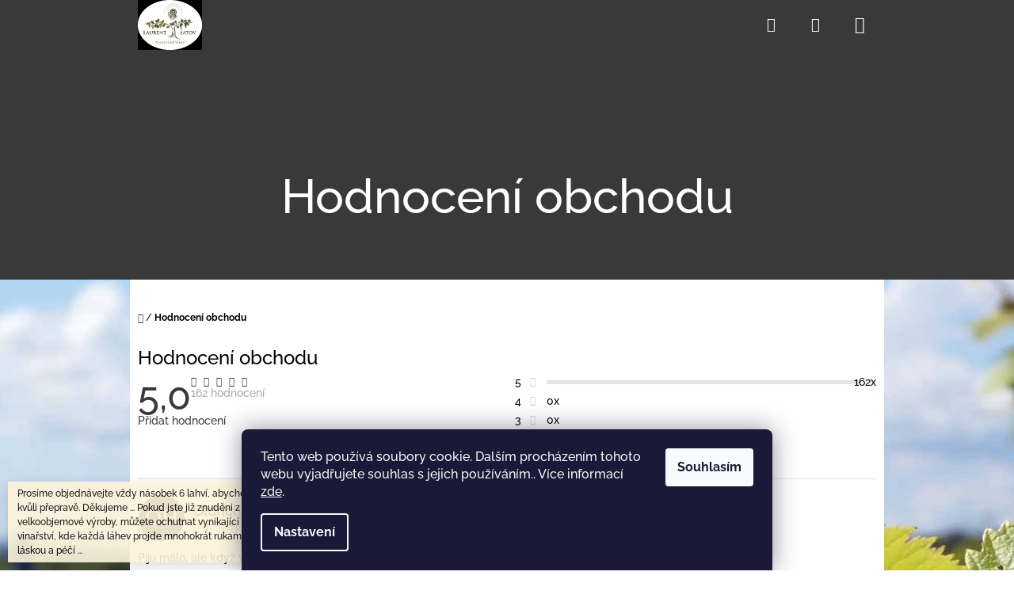

--- FILE ---
content_type: text/html; charset=utf-8
request_url: https://eshop.laurentsatov.cz/hodnoceni-obchodu/strana-6/
body_size: 26765
content:
<!doctype html><html lang="cs" dir="ltr" class="header-background-light external-fonts-loaded"><head><meta charset="utf-8" /><meta name="viewport" content="width=device-width,initial-scale=1" /><title>Hodnocení obchodu - Vinařství Laurent Šatov </title><link rel="preconnect" href="https://cdn.myshoptet.com" /><link rel="dns-prefetch" href="https://cdn.myshoptet.com" /><link rel="preload" href="https://cdn.myshoptet.com/prj/dist/master/cms/libs/jquery/jquery-1.11.3.min.js" as="script" /><link href="https://cdn.myshoptet.com/prj/dist/master/cms/templates/frontend_templates/shared/css/font-face/raleway.css" rel="stylesheet"><link href="https://cdn.myshoptet.com/prj/dist/master/shop/dist/font-shoptet-10.css.b1192184f5d0da603fce.css" rel="stylesheet"><script>
dataLayer = [];
dataLayer.push({'shoptet' : {
    "pageType": "article",
    "currency": "CZK",
    "currencyInfo": {
        "decimalSeparator": ",",
        "exchangeRate": 1,
        "priceDecimalPlaces": 2,
        "symbol": "K\u010d",
        "symbolLeft": 0,
        "thousandSeparator": " "
    },
    "language": "cs",
    "projectId": 242677,
    "cartInfo": {
        "id": null,
        "freeShipping": false,
        "leftToFreeGift": {
            "formattedPrice": "0 K\u010d",
            "priceLeft": 0
        },
        "freeGift": false,
        "leftToFreeShipping": {
            "priceLeft": null,
            "dependOnRegion": null,
            "formattedPrice": null
        },
        "discountCoupon": [],
        "getNoBillingShippingPrice": {
            "withoutVat": 0,
            "vat": 0,
            "withVat": 0
        },
        "cartItems": [],
        "taxMode": "ORDINARY"
    },
    "cart": [],
    "customer": {
        "priceRatio": 1,
        "priceListId": 1,
        "groupId": null,
        "registered": false,
        "mainAccount": false
    }
}});
dataLayer.push({'cookie_consent' : {
    "marketing": "denied",
    "analytics": "denied"
}});
document.addEventListener('DOMContentLoaded', function() {
    shoptet.consent.onAccept(function(agreements) {
        if (agreements.length == 0) {
            return;
        }
        dataLayer.push({
            'cookie_consent' : {
                'marketing' : (agreements.includes(shoptet.config.cookiesConsentOptPersonalisation)
                    ? 'granted' : 'denied'),
                'analytics': (agreements.includes(shoptet.config.cookiesConsentOptAnalytics)
                    ? 'granted' : 'denied')
            },
            'event': 'cookie_consent'
        });
    });
});
</script>

<!-- Google Tag Manager -->
<script>(function(w,d,s,l,i){w[l]=w[l]||[];w[l].push({'gtm.start':
new Date().getTime(),event:'gtm.js'});var f=d.getElementsByTagName(s)[0],
j=d.createElement(s),dl=l!='dataLayer'?'&l='+l:'';j.async=true;j.src=
'https://www.googletagmanager.com/gtm.js?id='+i+dl;f.parentNode.insertBefore(j,f);
})(window,document,'script','dataLayer','GTM-T9RJ37K');</script>
<!-- End Google Tag Manager -->

<meta property="og:type" content="website"><meta property="og:site_name" content="eshop.laurentsatov.cz"><meta property="og:url" content="https://eshop.laurentsatov.cz/hodnoceni-obchodu/strana-6/"><meta property="og:title" content="Hodnocení obchodu - Vinařství Laurent Šatov "><meta name="author" content="Vinařství Laurent Šatov"><meta name="web_author" content="Shoptet.cz"><meta name="dcterms.rightsHolder" content="eshop.laurentsatov.cz"><meta name="robots" content="index,follow"><meta property="og:image" content="https://cdn.myshoptet.com/usr/eshop.laurentsatov.cz/user/front_images/ogImage/hp.jpg?t=1764568140"><meta property="og:description" content="Hodnocení obchodu - Vinařství Laurent Šatov "><meta name="description" content="Hodnocení obchodu - Vinařství Laurent Šatov "><meta name="google-site-verification" content="1585208463176"><style>:root {--color-primary: #393939;--color-primary-h: 0;--color-primary-s: 0%;--color-primary-l: 22%;--color-primary-hover: #666666;--color-primary-hover-h: 0;--color-primary-hover-s: 0%;--color-primary-hover-l: 40%;--color-secondary: #4c94c2;--color-secondary-h: 203;--color-secondary-s: 49%;--color-secondary-l: 53%;--color-secondary-hover: #4280a8;--color-secondary-hover-h: 204;--color-secondary-hover-s: 44%;--color-secondary-hover-l: 46%;--color-tertiary: #fd5e6d;--color-tertiary-h: 354;--color-tertiary-s: 98%;--color-tertiary-l: 68%;--color-tertiary-hover: #cc4c58;--color-tertiary-hover-h: 354;--color-tertiary-hover-s: 56%;--color-tertiary-hover-l: 55%;--color-header-background: #ffffff;--template-font: "Raleway";--template-headings-font: "Raleway";--header-background-url: none;--cookies-notice-background: #1A1937;--cookies-notice-color: #F8FAFB;--cookies-notice-button-hover: #f5f5f5;--cookies-notice-link-hover: #27263f;--templates-update-management-preview-mode-content: "Náhled aktualizací šablony je aktivní pro váš prohlížeč."}</style>
    
    <link href="https://cdn.myshoptet.com/prj/dist/master/shop/dist/main-10.less.b69e150d5965343872b7.css" rel="stylesheet" />
            <link href="https://cdn.myshoptet.com/prj/dist/master/shop/dist/mobile-header-v1-10.less.f24674e2f1dde36feeda.css" rel="stylesheet" />
    
<link rel="prev" href="/hodnoceni-obchodu/strana-5/" /><link rel="next" href="/hodnoceni-obchodu/strana-7/" />    <script>var shoptet = shoptet || {};</script>
    <script src="https://cdn.myshoptet.com/prj/dist/master/shop/dist/main-3g-header.js.b3b3f48cd33902743054.js"></script>
<!-- User include --><!-- api 427(81) html code header -->
<link rel="stylesheet" href="https://cdn.myshoptet.com/usr/api2.dklab.cz/user/documents/_doplnky/instagram/242677/4/242677_4.css" type="text/css" /><style>
        :root {
            --dklab-instagram-header-color: #000000;  
            --dklab-instagram-header-background: #DDDDDD;  
            --dklab-instagram-font-weight: 700;
            --dklab-instagram-font-size: 180%;
            --dklab-instagram-logoUrl: url(https://cdn.myshoptet.com/usr/api2.dklab.cz/user/documents/_doplnky/instagram/img/logo-duha.png); 
            --dklab-instagram-logo-size-width: 40px;
            --dklab-instagram-logo-size-height: 40px;                        
            --dklab-instagram-hover-content: 0;                        
            --dklab-instagram-padding: 0px;                        
            --dklab-instagram-border-color: #888888;
            
        }
        </style>
<!-- api 498(150) html code header -->
<script async src="https://scripts.luigisbox.com/LBX-131303.js"></script>
<!-- service 427(81) html code header -->
<link rel="stylesheet" href="https://cdn.myshoptet.com/usr/api2.dklab.cz/user/documents/_doplnky/instagram/font/instagramplus.css" type="text/css" />

<!-- service 484(136) html code header -->
<link rel="stylesheet" href="https://master.d3swu4yni5fl6v.amplifyapp.com/css/styles.css?1629850223405" />

<!-- project html code header -->
<meta name="p:domain_verify" content="faba8b2464c8d55d5d292c4deef1d8ef"/>
<script id='pixel-script-poptin' src='https://cdn.popt.in/pixel.js?id=9f52feac15740' async='true'></script>
<!-- /User include --><link rel="shortcut icon" href="/favicon.ico" type="image/x-icon" /><link rel="canonical" href="https://eshop.laurentsatov.cz/hodnoceni-obchodu/strana-6/" />    <script>
        var _hwq = _hwq || [];
        _hwq.push(['setKey', '104599DE87366081BFBA7288B0DC1FBA']);
        _hwq.push(['setTopPos', '200']);
        _hwq.push(['showWidget', '22']);
        (function() {
            var ho = document.createElement('script');
            ho.src = 'https://cz.im9.cz/direct/i/gjs.php?n=wdgt&sak=104599DE87366081BFBA7288B0DC1FBA';
            var s = document.getElementsByTagName('script')[0]; s.parentNode.insertBefore(ho, s);
        })();
    </script>
<style>/* custom background */@media (min-width: 992px) {body {background-color: #ffffff ;background-position: top center;background-repeat: no-repeat;background-attachment: fixed;background-image: url('https://cdn.myshoptet.com/usr/eshop.laurentsatov.cz/user/frontend_backgrounds/vinice.jpg');}}</style>    <!-- Global site tag (gtag.js) - Google Analytics -->
    <script async src="https://www.googletagmanager.com/gtag/js?id=G-L4YNZK707J"></script>
    <script>
        
        window.dataLayer = window.dataLayer || [];
        function gtag(){dataLayer.push(arguments);}
        

                    console.debug('default consent data');

            gtag('consent', 'default', {"ad_storage":"denied","analytics_storage":"denied","ad_user_data":"denied","ad_personalization":"denied","wait_for_update":500});
            dataLayer.push({
                'event': 'default_consent'
            });
        
        gtag('js', new Date());

        
                gtag('config', 'G-L4YNZK707J', {"groups":"GA4","send_page_view":false,"content_group":"article","currency":"CZK","page_language":"cs"});
        
                gtag('config', 'AW-834298401');
        
        
        
        
        
                    gtag('event', 'page_view', {"send_to":"GA4","page_language":"cs","content_group":"article","currency":"CZK"});
        
        
        
        
        
        
        
        
        
        
        
        
        
        document.addEventListener('DOMContentLoaded', function() {
            if (typeof shoptet.tracking !== 'undefined') {
                for (var id in shoptet.tracking.bannersList) {
                    gtag('event', 'view_promotion', {
                        "send_to": "UA",
                        "promotions": [
                            {
                                "id": shoptet.tracking.bannersList[id].id,
                                "name": shoptet.tracking.bannersList[id].name,
                                "position": shoptet.tracking.bannersList[id].position
                            }
                        ]
                    });
                }
            }

            shoptet.consent.onAccept(function(agreements) {
                if (agreements.length !== 0) {
                    console.debug('gtag consent accept');
                    var gtagConsentPayload =  {
                        'ad_storage': agreements.includes(shoptet.config.cookiesConsentOptPersonalisation)
                            ? 'granted' : 'denied',
                        'analytics_storage': agreements.includes(shoptet.config.cookiesConsentOptAnalytics)
                            ? 'granted' : 'denied',
                                                                                                'ad_user_data': agreements.includes(shoptet.config.cookiesConsentOptPersonalisation)
                            ? 'granted' : 'denied',
                        'ad_personalization': agreements.includes(shoptet.config.cookiesConsentOptPersonalisation)
                            ? 'granted' : 'denied',
                        };
                    console.debug('update consent data', gtagConsentPayload);
                    gtag('consent', 'update', gtagConsentPayload);
                    dataLayer.push(
                        { 'event': 'update_consent' }
                    );
                }
            });
        });
    </script>
<!-- Start Srovname.cz Pixel -->
<script type="text/plain" data-cookiecategory="analytics">
    !(function (e, n, t, a, s, o, r) {
        e[a] ||
        (((s = e[a] = function () {
            s.process ? s.process.apply(s, arguments) : s.queue.push(arguments);
        }).queue = []),
            ((o = n.createElement(t)).async = 1),
            (o.src = "https://tracking.srovname.cz/srovnamepixel.js"),
            (o.dataset.srv9 = "1"),
            (r = n.getElementsByTagName(t)[0]).parentNode.insertBefore(o, r));
    })(window, document, "script", "srovname");
    srovname("init", "a2a8a6ac9b55c04e53001140cab49e17");
</script>
<!-- End Srovname.cz Pixel -->
</head>
    <body class="desktop id--51 in-hodnoceni-obchodu template-10 one-column-body columns-3 ums_a11y_category_page--on ums_discussion_rating_forms--off ums_a11y_pagination--on ums_flags_display_unification--off mobile-header-version-1"><noscript>
    <style>
        #header {
            padding-top: 0;
            position: relative !important;
            top: 0;
        }
        .header-navigation {
            position: relative !important;
        }
        .overall-wrapper {
            margin: 0 !important;
        }
        body:not(.ready) {
            visibility: visible !important;
        }
    </style>
    <div class="no-javascript">
        <div class="no-javascript__title">Musíte změnit nastavení vašeho prohlížeče</div>
        <div class="no-javascript__text">Podívejte se na: <a href="https://www.google.com/support/bin/answer.py?answer=23852">Jak povolit JavaScript ve vašem prohlížeči</a>.</div>
        <div class="no-javascript__text">Pokud používáte software na blokování reklam, může být nutné povolit JavaScript z této stránky.</div>
        <div class="no-javascript__text">Děkujeme.</div>
    </div>
</noscript>

        <div id="fb-root"></div>
        <script>
            window.fbAsyncInit = function() {
                FB.init({
//                    appId            : 'your-app-id',
                    autoLogAppEvents : true,
                    xfbml            : true,
                    version          : 'v19.0'
                });
            };
        </script>
        <script async defer crossorigin="anonymous" src="https://connect.facebook.net/cs_CZ/sdk.js"></script>
<!-- Google Tag Manager (noscript) -->
<noscript><iframe src="https://www.googletagmanager.com/ns.html?id=GTM-T9RJ37K"
height="0" width="0" style="display:none;visibility:hidden"></iframe></noscript>
<!-- End Google Tag Manager (noscript) -->

    <div class="siteCookies siteCookies--bottom siteCookies--dark js-siteCookies" role="dialog" data-testid="cookiesPopup" data-nosnippet>
        <div class="siteCookies__form">
            <div class="siteCookies__content">
                <div class="siteCookies__text">
                    Tento web používá soubory cookie. Dalším procházením tohoto webu vyjadřujete souhlas s jejich používáním.. Více informací <a href="http://eshop.laurentsatov.cz/podminky-ochrany-osobnich-udaju/" target="\">zde</a>.
                </div>
                <p class="siteCookies__links">
                    <button class="siteCookies__link js-cookies-settings" aria-label="Nastavení cookies" data-testid="cookiesSettings">Nastavení</button>
                </p>
            </div>
            <div class="siteCookies__buttonWrap">
                                <button class="siteCookies__button js-cookiesConsentSubmit" value="all" aria-label="Přijmout cookies" data-testid="buttonCookiesAccept">Souhlasím</button>
            </div>
        </div>
        <script>
            document.addEventListener("DOMContentLoaded", () => {
                const siteCookies = document.querySelector('.js-siteCookies');
                document.addEventListener("scroll", shoptet.common.throttle(() => {
                    const st = document.documentElement.scrollTop;
                    if (st > 1) {
                        siteCookies.classList.add('siteCookies--scrolled');
                    } else {
                        siteCookies.classList.remove('siteCookies--scrolled');
                    }
                }, 100));
            });
        </script>
    </div>
<a href="#content" class="skip-link sr-only">Přejít na obsah</a><div class="overall-wrapper"><div class="site-msg information"><div class="container"><div class="text">Prosíme objednávejte vždy násobek 6 lahví, abychom naplnili celou krabici, kvůli přepravě. Děkujeme ... Pokud jste již znuděni z degustování vín velkoobjemové výroby, můžete ochutnat vynikající vínka malého rodinného vinařství, kde každá láhev projde mnohokrát rukama a vína jsou dělaná s láskou a péčí ...</div><div class="close js-close-information-msg"></div></div></div>
    <div class="user-action">
        <div class="user-action-in"><div class="user-action-login popup-widget login-widget"><div class="popup-widget-inner"><h2>Přihlášení k vašemu účtu</h2><div id="customerLogin"><form action="/action/Customer/Login/" method="post" id="formLoginIncluded" class="csrf-enabled" data-testid="formLogin"><input type="hidden" name="referer" value="" /><div class="form-group"><div class="input-wrapper email js-validated-element-wrapper no-label"><input type="email" name="email" class="form-control" placeholder="E-mailová adresa (např. jan@novak.cz)" data-testid="inputEmail" autocomplete="email" required /></div></div><div class="form-group"><div class="input-wrapper password js-validated-element-wrapper no-label"><input type="password" name="password" class="form-control" placeholder="Heslo" data-testid="inputPassword" autocomplete="current-password" required /><span class="no-display">Nemůžete vyplnit toto pole</span><input type="text" name="surname" value="" class="no-display" /></div></div><div class="form-group"><div class="login-wrapper"><button type="submit" class="btn btn-secondary btn-text btn-login" data-testid="buttonSubmit">Přihlásit se</button><div class="password-helper"><a href="/registrace/" data-testid="signup" rel="nofollow">Nová registrace</a><a href="/klient/zapomenute-heslo/" rel="nofollow">Zapomenuté heslo</a></div></div></div><div class="social-login-buttons"><div class="social-login-buttons-divider"><span>nebo</span></div><div class="form-group"><a href="/action/Social/login/?provider=Facebook" class="login-btn facebook" rel="nofollow"><span class="login-facebook-icon"></span><strong>Přihlásit se přes Facebook</strong></a></div><div class="form-group"><a href="/action/Social/login/?provider=Google" class="login-btn google" rel="nofollow"><span class="login-google-icon"></span><strong>Přihlásit se přes Google</strong></a></div><div class="form-group"><a href="/action/Social/login/?provider=Seznam" class="login-btn seznam" rel="nofollow"><span class="login-seznam-icon"></span><strong>Přihlásit se přes Seznam</strong></a></div></div></form>
</div></div></div>
    <div id="cart-widget" class="user-action-cart popup-widget cart-widget loader-wrapper" data-testid="popupCartWidget" role="dialog" aria-hidden="true"><div class="popup-widget-inner cart-widget-inner place-cart-here"><div class="loader-overlay"><div class="loader"></div></div></div><div class="cart-widget-button"><a href="/kosik/" class="btn btn-conversion" id="continue-order-button" rel="nofollow" data-testid="buttonNextStep">Pokračovat do košíku</a></div></div><div class="user-action-search popup-widget search-widget" itemscope itemtype="https://schema.org/WebSite" data-testid="searchWidget"><meta itemprop="headline" content="Hodnocení obchodu"/><meta itemprop="url" content="https://eshop.laurentsatov.cz"/><meta itemprop="text" content="Hodnocení obchodu - Vinařství Laurent Šatov "/><div class="popup-widget-inner"><div class="search"><h2>Co potřebujete najít?</h2><form action="/action/ProductSearch/prepareString/" method="post"
    id="formSearchForm" class="search-form compact-form js-search-main"
    itemprop="potentialAction" itemscope itemtype="https://schema.org/SearchAction" data-testid="searchForm">
    <fieldset>
        <meta itemprop="target"
            content="https://eshop.laurentsatov.cz/vyhledavani/?string={string}"/>
        <input type="hidden" name="language" value="cs"/>
        
            
<input
    type="search"
    name="string"
        class="query-input form-control search-input js-search-input lg"
    placeholder="Napište, co hledáte"
    autocomplete="off"
    required
    itemprop="query-input"
    aria-label="Hledat"
    data-testid="searchInput"
>
            <button type="submit" class="btn btn-default btn-arrow-right btn-lg" data-testid="searchBtn"><span class="sr-only">Hledat</span></button>
        
    </fieldset>
</form>
<h3>Doporučujeme</h3><div class="recommended-products"><a href="#" class="browse next"><span class="sr-only">Následující</span></a><a href="#" class="browse prev inactive"><span class="sr-only">Předchozí</span></a><div class="indicator"><div></div></div><div class="row active"><div class="col-sm-4"><a href="/polosladka-bila-vina/chardonnay-2024/" class="recommended-product"><img src="data:image/svg+xml,%3Csvg%20width%3D%22100%22%20height%3D%22100%22%20xmlns%3D%22http%3A%2F%2Fwww.w3.org%2F2000%2Fsvg%22%3E%3C%2Fsvg%3E" alt="CH" width="100" height="100"  data-src="https://cdn.myshoptet.com/usr/eshop.laurentsatov.cz/user/shop/related/216-6_ch.jpg?67e50974" fetchpriority="low" />                        <span class="p-bottom">
                            <strong class="name" data-testid="productCardName">  Chardonnay 2024 <span class="product-appendix"> Vinařství Laurent Šatov Chardonnay 2024 pozdní sběr 0,75l</span></strong>

                                                            <strong class="price price-final" data-testid="productCardPrice">169 Kč</strong>
                            
                                                            <span class="price-standard-wrapper"><span class="price-standard-label">Původně:</span> <span class="price-standard"><span>220 Kč</span></span></span>
                                                    </span>
</a></div><div class="col-sm-4"><a href="/polosucha-bila-vina/rulandske-sede-dub-2024/" class="recommended-product"><img src="data:image/svg+xml,%3Csvg%20width%3D%22100%22%20height%3D%22100%22%20xmlns%3D%22http%3A%2F%2Fwww.w3.org%2F2000%2Fsvg%22%3E%3C%2Fsvg%3E" alt="rs dub" width="100" height="100"  data-src="https://cdn.myshoptet.com/usr/eshop.laurentsatov.cz/user/shop/related/213-3_rs-dub.jpg?67e50297" fetchpriority="low" />                        <span class="p-bottom">
                            <strong class="name" data-testid="productCardName">  Rulandské šedé DUB 2024 <span class="product-appendix"> Vinařství Laurent Šatov Rulandské šedé 2024 DUB pozdní sběr 0,75l</span></strong>

                                                            <strong class="price price-final" data-testid="productCardPrice">180 Kč</strong>
                            
                                                            <span class="price-standard-wrapper"><span class="price-standard-label">Původně:</span> <span class="price-standard"><span>240 Kč</span></span></span>
                                                    </span>
</a></div><div class="col-sm-4"><a href="/sladka-bila-vina/rulandske-sede-2023/" class="recommended-product"><img src="data:image/svg+xml,%3Csvg%20width%3D%22100%22%20height%3D%22100%22%20xmlns%3D%22http%3A%2F%2Fwww.w3.org%2F2000%2Fsvg%22%3E%3C%2Fsvg%3E" alt="RS 2" width="100" height="100"  data-src="https://cdn.myshoptet.com/usr/eshop.laurentsatov.cz/user/shop/related/119_rs-2.jpg?670d5523" fetchpriority="low" />                        <span class="p-bottom">
                            <strong class="name" data-testid="productCardName">  Rulandské šedé 2023 <span class="product-appendix"> Vinařství Laurent Šatov Rulandské šedé 2023 výběr z hroznů 0,75l</span></strong>

                                                            <strong class="price price-final" data-testid="productCardPrice">169 Kč</strong>
                            
                                                            <span class="price-standard-wrapper"><span class="price-standard-label">Původně:</span> <span class="price-standard"><span>200 Kč</span></span></span>
                                                    </span>
</a></div></div><div class="row"><div class="col-sm-4"><a href="/polosladka-bila-vina/sauvignon-gris-2023/" class="recommended-product"><img src="data:image/svg+xml,%3Csvg%20width%3D%22100%22%20height%3D%22100%22%20xmlns%3D%22http%3A%2F%2Fwww.w3.org%2F2000%2Fsvg%22%3E%3C%2Fsvg%3E" alt="SVG G 2" width="100" height="100"  data-src="https://cdn.myshoptet.com/usr/eshop.laurentsatov.cz/user/shop/related/116_svg-g-2.jpg?670d5523" fetchpriority="low" />                        <span class="p-bottom">
                            <strong class="name" data-testid="productCardName">  Sauvignon Gris 2023 <span class="product-appendix"> polosladké</span></strong>

                                                            <strong class="price price-final" data-testid="productCardPrice">165 Kč</strong>
                            
                                                            <span class="price-standard-wrapper"><span class="price-standard-label">Původně:</span> <span class="price-standard"><span>180 Kč</span></span></span>
                                                    </span>
</a></div><div class="col-sm-4"><a href="/polosladka-bila-vina/sauvignon-gris-2024/" class="recommended-product"><img src="data:image/svg+xml,%3Csvg%20width%3D%22100%22%20height%3D%22100%22%20xmlns%3D%22http%3A%2F%2Fwww.w3.org%2F2000%2Fsvg%22%3E%3C%2Fsvg%3E" alt="svg g" width="100" height="100"  data-src="https://cdn.myshoptet.com/usr/eshop.laurentsatov.cz/user/shop/related/218_svg-g.jpg?67e50032" fetchpriority="low" />                        <span class="p-bottom">
                            <strong class="name" data-testid="productCardName">  Sauvignon Gris 2024 <span class="product-appendix"> polosladké</span></strong>

                                                            <strong class="price price-final" data-testid="productCardPrice">169 Kč</strong>
                            
                                                            <span class="price-standard-wrapper"><span class="price-standard-label">Původně:</span> <span class="price-standard"><span>200 Kč</span></span></span>
                                                    </span>
</a></div><div class="col-sm-4"><a href="/sucha-cervena-vina/zweigel-trebe-2024-dub/" class="recommended-product"><img src="data:image/svg+xml,%3Csvg%20width%3D%22100%22%20height%3D%22100%22%20xmlns%3D%22http%3A%2F%2Fwww.w3.org%2F2000%2Fsvg%22%3E%3C%2Fsvg%3E" alt="zweigel cerv2" width="100" height="100"  data-src="https://cdn.myshoptet.com/usr/eshop.laurentsatov.cz/user/shop/related/204-3_zweigel-cerv2.jpg?670d5523" fetchpriority="low" />                        <span class="p-bottom">
                            <strong class="name" data-testid="productCardName">  Zweigel Trebe DUB 2024 <span class="product-appendix"> suché</span></strong>

                                                            <strong class="price price-final" data-testid="productCardPrice">169 Kč</strong>
                            
                                                            <span class="price-standard-wrapper"><span class="price-standard-label">Původně:</span> <span class="price-standard"><span>190 Kč</span></span></span>
                                                    </span>
</a></div></div><div class="row"><div class="col-sm-4 active"><a href="/polosladka-bila-vina/degustacni-sada-sladacek/" class="recommended-product"><img src="data:image/svg+xml,%3Csvg%20width%3D%22100%22%20height%3D%22100%22%20xmlns%3D%22http%3A%2F%2Fwww.w3.org%2F2000%2Fsvg%22%3E%3C%2Fsvg%3E" alt="sladacek" width="100" height="100"  data-src="https://cdn.myshoptet.com/usr/eshop.laurentsatov.cz/user/shop/related/189-2_sladacek.jpg?68cbadb9" fetchpriority="low" />                        <span class="p-bottom">
                            <strong class="name" data-testid="productCardName">  Degustační sada &quot;Slaďáček&quot; <span class="product-appendix"> ochutnávka - &quot;A&quot; odrůdy s vyšším zbyt. cukrem</span></strong>

                                                            <strong class="price price-final" data-testid="productCardPrice">999 Kč</strong>
                            
                                                            <span class="price-standard-wrapper"><span class="price-standard-label">Původně:</span> <span class="price-standard"><span>1 200 Kč</span></span></span>
                                                    </span>
</a></div><div class="col-sm-4"><a href="/sucha-cervena-vina/svatovavrinecke-2024/" class="recommended-product"><img src="data:image/svg+xml,%3Csvg%20width%3D%22100%22%20height%3D%22100%22%20xmlns%3D%22http%3A%2F%2Fwww.w3.org%2F2000%2Fsvg%22%3E%3C%2Fsvg%3E" alt="SVV" width="100" height="100"  data-src="https://cdn.myshoptet.com/usr/eshop.laurentsatov.cz/user/shop/related/161-1_svv.jpg?68cbb03a" fetchpriority="low" />                        <span class="p-bottom">
                            <strong class="name" data-testid="productCardName">  Svatovavřinecké DUB 2024 <span class="product-appendix"> suché</span></strong>

                                                            <strong class="price price-final" data-testid="productCardPrice">169 Kč</strong>
                            
                                                            <span class="price-standard-wrapper"><span class="price-standard-label">Původně:</span> <span class="price-standard"><span>200 Kč</span></span></span>
                                                    </span>
</a></div><div class="col-sm-4"><a href="/polosladka-bila-vina/savilon-2024/" class="recommended-product"><img src="data:image/svg+xml,%3Csvg%20width%3D%22100%22%20height%3D%22100%22%20xmlns%3D%22http%3A%2F%2Fwww.w3.org%2F2000%2Fsvg%22%3E%3C%2Fsvg%3E" alt="savil" width="100" height="100"  data-src="https://cdn.myshoptet.com/usr/eshop.laurentsatov.cz/user/shop/related/58_savil.jpg?67e4f6bb" fetchpriority="low" />                        <span class="p-bottom">
                            <strong class="name" data-testid="productCardName">  Savilon 2024 <span class="product-appendix"> polosladké</span></strong>

                                                            <strong class="price price-final" data-testid="productCardPrice">169 Kč</strong>
                            
                                                            <span class="price-standard-wrapper"><span class="price-standard-label">Původně:</span> <span class="price-standard"><span>200 Kč</span></span></span>
                                                    </span>
</a></div></div></div></div>
</div></div></div>
    </div>
<header id="header"><div class="container navigation-wrapper">
    <div class="header-navigation">
        <div>
            <div class="site-name"><a href="/" data-testid="linkWebsiteLogo"><img src="https://cdn.myshoptet.com/usr/eshop.laurentsatov.cz/user/logos/zkou__ka-2.jpg" alt="Vinařství Laurent Šatov" fetchpriority="low" /></a></div>            
    <div class="navigation-buttons">
                <a href="#" class="toggle-window" data-target="search" data-hover="true" data-testid="linkSearchIcon"><span class="sr-only">Hledat</span></a>
                    <a href="#" class="toggle-window" data-target="login" data-hover="true" data-testid="signin"><span class="sr-only">Přihlášení</span></a>
                <a href="/kosik/" class="toggle-window cart-count" data-hover="true" data-target="cart" data-redirect="true" data-testid="headerCart" rel="nofollow" aria-haspopup="dialog" aria-expanded="false" aria-controls="cart-widget">
            <span class="sr-only">Nákupní košík</span>
                    </a>
        <a href="#" class="toggle-window" data-target="navigation" data-hover="true" data-testid="hamburgerMenu"><span class="sr-only">Menu</span></a>
    </div>

            <nav id="navigation" class="hovered-nav" aria-label="Hlavní menu" data-collapsible="true"><div class="navigation-in menu"><ul class="menu-level-1" role="menubar" data-testid="headerMenuItems"><li class="menu-item-external-20" role="none"><a href="http://eshop.laurentsatov.cz" data-testid="headerMenuItem" role="menuitem" aria-expanded="false"><b>Domů</b></a></li>
<li class="menu-item-694 ext" role="none"><a href="/bila_vina/" data-testid="headerMenuItem" role="menuitem" aria-haspopup="true" aria-expanded="false"><b>Bílá Vína</b><span class="submenu-arrow"></span></a><ul class="menu-level-2" aria-label="Bílá Vína" tabindex="-1" role="menu"><li class="menu-item-731" role="none"><a href="/sucha-bila-vina/" data-image="https://cdn.myshoptet.com/usr/eshop.laurentsatov.cz/user/categories/thumb/vz.jpg" data-testid="headerMenuItem" role="menuitem"><span>Suchá vína</span></a>
                        </li><li class="menu-item-706" role="none"><a href="/polosucha-bila-vina/" data-image="https://cdn.myshoptet.com/usr/eshop.laurentsatov.cz/user/categories/thumb/hib.jpg" data-testid="headerMenuItem" role="menuitem"><span>Polosuchá bílá vína</span></a>
                        </li><li class="menu-item-709" role="none"><a href="/polosladka-bila-vina/" data-image="https://cdn.myshoptet.com/usr/eshop.laurentsatov.cz/user/categories/thumb/hib-1.jpg" data-testid="headerMenuItem" role="menuitem"><span>Polosladká bílá vína</span></a>
                        </li><li class="menu-item-712" role="none"><a href="/sladka-bila-vina/" data-image="https://cdn.myshoptet.com/usr/eshop.laurentsatov.cz/user/categories/thumb/palav.jpg" data-testid="headerMenuItem" role="menuitem"><span>Sladká bílá vína</span></a>
                        </li></ul></li>
<li class="menu-item-697 ext" role="none"><a href="/ruzova_vina/" data-testid="headerMenuItem" role="menuitem" aria-haspopup="true" aria-expanded="false"><b>Růžová vína</b><span class="submenu-arrow"></span></a><ul class="menu-level-2" aria-label="Růžová vína" tabindex="-1" role="menu"><li class="menu-item-721" role="none"><a href="/polosucha-ruzova-vina/" data-image="https://cdn.myshoptet.com/usr/eshop.laurentsatov.cz/user/categories/thumb/zwt.jpg" data-testid="headerMenuItem" role="menuitem"><span>Polosuchá růžová vína</span></a>
                        </li><li class="menu-item-813" role="none"><a href="/polosladka-ruzova-vina/" data-image="https://cdn.myshoptet.com/usr/eshop.laurentsatov.cz/user/categories/thumb/cab_svg.jpg" data-testid="headerMenuItem" role="menuitem"><span>Polosladká růžová vína</span></a>
                        </li></ul></li>
<li class="menu-item-700 ext" role="none"><a href="/cervena_vina/" data-testid="headerMenuItem" role="menuitem" aria-haspopup="true" aria-expanded="false"><b>Červená vína</b><span class="submenu-arrow"></span></a><ul class="menu-level-2" aria-label="Červená vína" tabindex="-1" role="menu"><li class="menu-item-727" role="none"><a href="/sucha-cervena-vina/" data-image="https://cdn.myshoptet.com/usr/eshop.laurentsatov.cz/user/categories/thumb/zwei.jpg" data-testid="headerMenuItem" role="menuitem"><span>Suchá červená vína</span></a>
                        </li></ul></li>
<li class="menu-item-39" role="none"><a href="/obchodni-podminky/" data-testid="headerMenuItem" role="menuitem" aria-expanded="false"><b>Obchodní podmínky</b></a></li>
<li class="menu-item-29" role="none"><a href="/kontakty/" data-testid="headerMenuItem" role="menuitem" aria-expanded="false"><b>Kontakty</b></a></li>
<li class="menu-item-external-16" role="none"><a href="http://www.laurentsatov.cz" target="blank" data-testid="headerMenuItem" role="menuitem" aria-expanded="false"><b>Zpět na Laurent Šatov</b></a></li>
<li class="menu-item--51" role="none"><a href="/hodnoceni-obchodu/" class="active" data-testid="headerMenuItem" role="menuitem" aria-expanded="false"><b>Hodnocení obchodu</b></a></li>
<li class="ext" id="nav-manufacturers" role="none"><a href="https://eshop.laurentsatov.cz/znacka/" data-testid="brandsText" role="menuitem"><b>Značky</b><span class="submenu-arrow"></span></a><ul class="menu-level-2" role="menu"><li role="none"><a href="/znacka/vinarstvi-laurent-satov/" data-testid="brandName" role="menuitem"><span>Vinařství Laurent Šatov</span></a></li></ul>
</li></ul>
    <ul class="navigationActions" role="menu">
                            <li role="none">
                                    <a href="/login/?backTo=%2Fhodnoceni-obchodu%2Fstrana-6%2F" rel="nofollow" data-testid="signin" role="menuitem"><span>Přihlášení</span></a>
                            </li>
                        </ul>
</div><span class="navigation-close"></span></nav><div class="menu-helper" data-testid="hamburgerMenu"><span>Více</span></div>
        </div>
    </div>

                        <h1 class="header-title"><span>Hodnocení obchodu</span></h1>
            </div>
    </header><!-- / header -->

    

<div id="content-wrapper" class="container content-wrapper">
    
                                <div class="breadcrumbs navigation-home-icon-wrapper" itemscope itemtype="https://schema.org/BreadcrumbList">
                                                                            <span id="navigation-first" data-basetitle="Vinařství Laurent Šatov" itemprop="itemListElement" itemscope itemtype="https://schema.org/ListItem">
                <a href="/" itemprop="item" class="navigation-home-icon"><span class="sr-only" itemprop="name">Domů</span></a>
                <span class="navigation-bullet">/</span>
                <meta itemprop="position" content="1" />
            </span>
                                            <span id="navigation-1" itemprop="itemListElement" itemscope itemtype="https://schema.org/ListItem" data-testid="breadcrumbsLastLevel">
                <meta itemprop="item" content="https://eshop.laurentsatov.cz/hodnoceni-obchodu/strana-6/" />
                <meta itemprop="position" content="2" />
                <span itemprop="name" data-title="Hodnocení obchodu">Hodnocení obchodu</span>
            </span>
            </div>
            
    <div class="content-wrapper-in">
                <main id="content" class="content wide">
                            <div class="content-inner">
            <h1>Hodnocení obchodu</h1>
        
                                                
<div id="ratingWrapper" class="rate-wrapper unveil-wrapper" data-parent-tab="ratingTab">
        <div class="rate-wrap row">
        <div class="rate-average-wrap col-xs-12 col-sm-6">
                                <div class="rate-average-inner" data-testid="wrapRatingAverage">
                    <span class="rate-average" data-testid="textRatingAverage">
                        5,0
                    </span>
                    <span class="rate-star-wrap" data-testid="wrapRatingAverageStars">
                        

<span class="stars">
                    <a class="star star-on"></a>
                    <a class="star star-on"></a>
                    <a class="star star-on"></a>
                    <a class="star star-on"></a>
                    <a class="star star-on"></a>
    </span>

<span class="stars-label">
            162 hodnocení
        </span>
                    </span>
                </div>
                                                            <div class="add-comment rate-form-trigger" data-unveil="rate-form" aria-expanded="false" aria-controls="rate-form" role="button">
                        <span class="link-like rating-icon" data-testid="buttonAddRating">Přidat hodnocení</span>
                    </div>
                                    </div>

                                <div class="col-xs-12 col-sm-6">
                                                <div class="rate-list" data-score="5">
                        <div class="rate-star stars">
                            <span class="rate-value">
                                5
                            </span>
                            <span class="star star-off"></span>
                        </div>
                        <div class="rate-block">
                            <span class="rate-bar" style="width: 100%;">
                                <span class="rate-count active" data-testid="textRateCount">162x</span>
                            </span>
                        </div>
                    </div>
                                    <div class="rate-list" data-score="4">
                        <div class="rate-star stars">
                            <span class="rate-value">
                                4
                            </span>
                            <span class="star star-off"></span>
                        </div>
                        <div class="rate-block">
                            <span class="rate-bar" style="width: 0%;">
                                <span class="rate-count" data-testid="textRateCount">0x</span>
                            </span>
                        </div>
                    </div>
                                    <div class="rate-list" data-score="3">
                        <div class="rate-star stars">
                            <span class="rate-value">
                                3
                            </span>
                            <span class="star star-off"></span>
                        </div>
                        <div class="rate-block">
                            <span class="rate-bar" style="width: 0%;">
                                <span class="rate-count" data-testid="textRateCount">0x</span>
                            </span>
                        </div>
                    </div>
                                    <div class="rate-list" data-score="2">
                        <div class="rate-star stars">
                            <span class="rate-value">
                                2
                            </span>
                            <span class="star star-off"></span>
                        </div>
                        <div class="rate-block">
                            <span class="rate-bar" style="width: 0%;">
                                <span class="rate-count" data-testid="textRateCount">0x</span>
                            </span>
                        </div>
                    </div>
                                    <div class="rate-list" data-score="1">
                        <div class="rate-star stars">
                            <span class="rate-value">
                                1
                            </span>
                            <span class="star star-off"></span>
                        </div>
                        <div class="rate-block">
                            <span class="rate-bar" style="width: 0%;">
                                <span class="rate-count" data-testid="textRateCount">0x</span>
                            </span>
                        </div>
                    </div>
                            </div>
        
    </div>
                            <div id="rate-form" class="vote-form js-hidden">
                            <form action="/action/StoreRating/RateStore/" method="post" id="formRating">
            <input type="hidden" name="score" value="5" />
    
    
    <div class="row">
        <div class="form-group js-validated-element-wrapper col-xs-12 col-sm-6">
            <input type="text" name="fullName" value="" class="form-control col-xs-12" placeholder="Jméno" data-testid="inputFullName" />
                        <span class="no-display">Nevyplňujte toto pole:</span>
            <input type="text" name="surname" value="" class="no-display" />
        </div>
        <div class="form-group js-validated-element-wrapper col-xs-12 col-sm-6">
            <input type="email" name="email" value="" class="form-control col-xs-12" placeholder="E-mail" data-testid="inputEmail" />
        </div>
        <div class="col-xs-12">
            <div class="form-group js-validated-element-wrapper">
                <textarea name="description" class="form-control" rows="7" placeholder="Jak jste spokojení s tímto obchodem?" data-testid="inputRatingDescription"></textarea>
            </div>
            <div class="form-group">
                <div class="star-wrap stars">
                                            <span class="star star-on" data-score="1"></span>
                                            <span class="star star-on" data-score="2"></span>
                                            <span class="star star-on" data-score="3"></span>
                                            <span class="star star-on" data-score="4"></span>
                                            <span class="star star-on current" data-score="5"></span>
                                    </div>
            </div>
                                <div class="form-group js-validated-element-wrapper consents consents-first">
            <input
                type="hidden"
                name="consents[]"
                id="ratingConsents34"
                value="34"
                                                        data-special-message="validatorConsent"
                            />
            <label for="ratingConsents34" class="whole-width">
                                Vložením hodnocení souhlasíte s <a href="/podminky-ochrany-osobnich-udaju/" target="_blank" rel="noopener noreferrer">podmínkami ochrany osobních údajů</a>
            </label>
        </div>
                <fieldset class="box box-sm box-bg-default">
    <h4>Bezpečnostní kontrola</h4>
    <div class="form-group captcha-image">
        <img src="[data-uri]" alt="" data-testid="imageCaptcha" width="150" height="40"  fetchpriority="low" />
    </div>
    <div class="form-group js-validated-element-wrapper smart-label-wrapper">
        <label for="captcha"><span class="required-asterisk">Opište text z obrázku</span></label>
        <input type="text" id="captcha" name="captcha" class="form-control js-validate js-validate-required">
    </div>
</fieldset>
            <div class="form-group">
                <input type="submit" value="Odeslat hodnocení" class="btn btn-sm btn-primary" data-testid="buttonSendRating" />
            </div>
        </div>
    </div>
</form>
                    </div>
    </div>

                        <h2 id="ratingsListHeading" class="sr-only" tabindex="-1">Výpis hodnocení</h2>
        
        
            <div id="ratingsList" class="votes-wrap simple-vote">
                <div class="vote-wrap" data-testid="gridRating">
                                    <div class="vote-header">
                <span class="vote-pic">
                                                <span class="vote-initials" style="background-color: #393939;">
        OH
    </span>
<img src="data:image/svg+xml,%3Csvg%20width%3D%2260%22%20height%3D%2260%22%20xmlns%3D%22http%3A%2F%2Fwww.w3.org%2F2000%2Fsvg%22%3E%3C%2Fsvg%3E" alt="Avatar autora" class="" width="60" height="60"  data-src="https://www.gravatar.com/avatar/60d21f6e17a8d24271168179ab8a0775?s=60&amp;d=blank&amp;r=g" fetchpriority="low" />                                    </span>
                <span class="vote-summary">
                                                                                        <span class="vote-name vote-name--nowrap" data-testid="textRatingAuthor">
                            <span>Oldrich Havelka</span>
                        </span>
                    
                                        <span class="vote-rating">
                        <span class="stars" data-testid="gridStars">
                                                                                                <span class="star star-on"></span>
                                                                                                                                <span class="star star-on"></span>
                                                                                                                                <span class="star star-on"></span>
                                                                                                                                <span class="star star-on"></span>
                                                                                                                                <span class="star star-on"></span>
                                                                                    </span>
                        <span class="vote-delimeter">|</span>
                                                        <span class="vote-time" data-testid="latestContributionDate">
                                    14.3.2022
                                </span>
                                                </span>
                </span>
            </div>

            <div class="vote-content" data-testid="textRating">
                                    Piju málo, ale když víno, tak odsud. Ráno nebolí hlava!
                            </div>
            
                    </div>
            <div class="vote-wrap" data-testid="gridRating">
                                    <div class="vote-header">
                <span class="vote-pic">
                                                <span class="vote-initials" style="background-color: #7ec256;">
        KU
    </span>
<img src="data:image/svg+xml,%3Csvg%20width%3D%2260%22%20height%3D%2260%22%20xmlns%3D%22http%3A%2F%2Fwww.w3.org%2F2000%2Fsvg%22%3E%3C%2Fsvg%3E" alt="Avatar autora" class="" width="60" height="60"  data-src="https://www.gravatar.com/avatar/a5e3f1fd481c5e08acc0d887b0f48835?s=60&amp;d=blank&amp;r=g" fetchpriority="low" />                                    </span>
                <span class="vote-summary">
                                                                                        <span class="vote-name vote-name--nowrap" data-testid="textRatingAuthor">
                            <span>KAREL UNZEITIG</span>
                        </span>
                    
                                        <span class="vote-rating">
                        <span class="stars" data-testid="gridStars">
                                                                                                <span class="star star-on"></span>
                                                                                                                                <span class="star star-on"></span>
                                                                                                                                <span class="star star-on"></span>
                                                                                                                                <span class="star star-on"></span>
                                                                                                                                <span class="star star-on"></span>
                                                                                    </span>
                        <span class="vote-delimeter">|</span>
                                                        <span class="vote-time" data-testid="latestContributionDate">
                                    17.2.2022
                                </span>
                                                </span>
                </span>
            </div>

            <div class="vote-content" data-testid="textRating">
                                    
                            </div>
            
                    </div>
            <div class="vote-wrap" data-testid="gridRating">
                                    <div class="vote-header">
                <span class="vote-pic">
                                                <span class="vote-initials" style="background-color: #393939;">
        MK
    </span>
<img src="data:image/svg+xml,%3Csvg%20width%3D%2260%22%20height%3D%2260%22%20xmlns%3D%22http%3A%2F%2Fwww.w3.org%2F2000%2Fsvg%22%3E%3C%2Fsvg%3E" alt="Avatar autora" class="" width="60" height="60"  data-src="https://www.gravatar.com/avatar/8da4c8722182f0695dc96a06069d5dd4?s=60&amp;d=blank&amp;r=g" fetchpriority="low" />                                    </span>
                <span class="vote-summary">
                                                                                        <span class="vote-name vote-name--nowrap" data-testid="textRatingAuthor">
                            <span>Marie Kühnová</span>
                        </span>
                    
                                        <span class="vote-rating">
                        <span class="stars" data-testid="gridStars">
                                                                                                <span class="star star-on"></span>
                                                                                                                                <span class="star star-on"></span>
                                                                                                                                <span class="star star-on"></span>
                                                                                                                                <span class="star star-on"></span>
                                                                                                                                <span class="star star-on"></span>
                                                                                    </span>
                        <span class="vote-delimeter">|</span>
                                                        <span class="vote-time" data-testid="latestContributionDate">
                                    13.12.2021
                                </span>
                                                </span>
                </span>
            </div>

            <div class="vote-content" data-testid="textRating">
                                    Jako vždy jsme naprosto spokojení. Úžasná komunikace a výborná vínka !!!!!!!!!!!!!!!!!!!!!!!!!!!!!
                            </div>
            
                    </div>
            <div class="vote-wrap" data-testid="gridRating">
                                    <div class="vote-header">
                <span class="vote-pic">
                                                <span class="vote-initials" style="background-color: #4c94c2;">
        JV
    </span>
<img src="data:image/svg+xml,%3Csvg%20width%3D%2260%22%20height%3D%2260%22%20xmlns%3D%22http%3A%2F%2Fwww.w3.org%2F2000%2Fsvg%22%3E%3C%2Fsvg%3E" alt="Avatar autora" class="" width="60" height="60"  data-src="https://www.gravatar.com/avatar/37bc81f15bf6fda1c55e8cdd5372acdc?s=60&amp;d=blank&amp;r=g" fetchpriority="low" />                                    </span>
                <span class="vote-summary">
                                                                                        <span class="vote-name vote-name--nowrap" data-testid="textRatingAuthor">
                            <span>Jan Vosecký</span>
                        </span>
                    
                                        <span class="vote-rating">
                        <span class="stars" data-testid="gridStars">
                                                                                                <span class="star star-on"></span>
                                                                                                                                <span class="star star-on"></span>
                                                                                                                                <span class="star star-on"></span>
                                                                                                                                <span class="star star-on"></span>
                                                                                                                                <span class="star star-on"></span>
                                                                                    </span>
                        <span class="vote-delimeter">|</span>
                                                        <span class="vote-time" data-testid="latestContributionDate">
                                    6.12.2021
                                </span>
                                                </span>
                </span>
            </div>

            <div class="vote-content" data-testid="textRating">
                                    Kvalitní, vymazlená vína za super ceny. Určitě doporučuji.
                            </div>
            
                    </div>
            <div class="vote-wrap" data-testid="gridRating">
                                    <div class="vote-header">
                <span class="vote-pic">
                                                <span class="vote-initials" style="background-color: #393939;">
        MK
    </span>
<img src="data:image/svg+xml,%3Csvg%20width%3D%2260%22%20height%3D%2260%22%20xmlns%3D%22http%3A%2F%2Fwww.w3.org%2F2000%2Fsvg%22%3E%3C%2Fsvg%3E" alt="Avatar autora" class="" width="60" height="60"  data-src="https://www.gravatar.com/avatar/9f7b6966147483be994e956827054d7a?s=60&amp;d=blank&amp;r=g" fetchpriority="low" />                                    </span>
                <span class="vote-summary">
                                                                                        <span class="vote-name vote-name--nowrap" data-testid="textRatingAuthor">
                            <span>Martin Koc</span>
                        </span>
                    
                                        <span class="vote-rating">
                        <span class="stars" data-testid="gridStars">
                                                                                                <span class="star star-on"></span>
                                                                                                                                <span class="star star-on"></span>
                                                                                                                                <span class="star star-on"></span>
                                                                                                                                <span class="star star-on"></span>
                                                                                                                                <span class="star star-on"></span>
                                                                                    </span>
                        <span class="vote-delimeter">|</span>
                                                        <span class="vote-time" data-testid="latestContributionDate">
                                    17.11.2021
                                </span>
                                                </span>
                </span>
            </div>

            <div class="vote-content" data-testid="textRating">
                                    Zcela spokojen, kvalitní vína za přijatelné ceny.
                            </div>
            
                    </div>
            <div class="vote-wrap" data-testid="gridRating">
                                    <div class="vote-header">
                <span class="vote-pic">
                                                <span class="vote-initials" style="background-color: #ea6c53;">
        M
    </span>
<img src="data:image/svg+xml,%3Csvg%20width%3D%2260%22%20height%3D%2260%22%20xmlns%3D%22http%3A%2F%2Fwww.w3.org%2F2000%2Fsvg%22%3E%3C%2Fsvg%3E" alt="Avatar autora" class="" width="60" height="60"  data-src="https://www.gravatar.com/avatar/28243fe591506b317670542f2744ced6?s=60&amp;d=blank&amp;r=g" fetchpriority="low" />                                    </span>
                <span class="vote-summary">
                                                                                        <span class="vote-name vote-name--nowrap" data-testid="textRatingAuthor">
                            <span>Matyášová</span>
                        </span>
                    
                                        <span class="vote-rating">
                        <span class="stars" data-testid="gridStars">
                                                                                                <span class="star star-on"></span>
                                                                                                                                <span class="star star-on"></span>
                                                                                                                                <span class="star star-on"></span>
                                                                                                                                <span class="star star-on"></span>
                                                                                                                                <span class="star star-on"></span>
                                                                                    </span>
                        <span class="vote-delimeter">|</span>
                                                        <span class="vote-time" data-testid="latestContributionDate">
                                    9.11.2021
                                </span>
                                                </span>
                </span>
            </div>

            <div class="vote-content" data-testid="textRating">
                                    Super , dobré vínko .
                            </div>
            
                    </div>
            <div class="vote-wrap" data-testid="gridRating">
                                    <div class="vote-header">
                <span class="vote-pic">
                                                <span class="vote-initials" style="background-color: #393939;">
        ZJ
    </span>
<img src="data:image/svg+xml,%3Csvg%20width%3D%2260%22%20height%3D%2260%22%20xmlns%3D%22http%3A%2F%2Fwww.w3.org%2F2000%2Fsvg%22%3E%3C%2Fsvg%3E" alt="Avatar autora" class="" width="60" height="60"  data-src="https://www.gravatar.com/avatar/ba54a04a99f0137c7af8d6becd4d1e89?s=60&amp;d=blank&amp;r=g" fetchpriority="low" />                                    </span>
                <span class="vote-summary">
                                                                                        <span class="vote-name vote-name--nowrap" data-testid="textRatingAuthor">
                            <span>Zdenka Jirova</span>
                        </span>
                    
                                        <span class="vote-rating">
                        <span class="stars" data-testid="gridStars">
                                                                                                <span class="star star-on"></span>
                                                                                                                                <span class="star star-on"></span>
                                                                                                                                <span class="star star-on"></span>
                                                                                                                                <span class="star star-on"></span>
                                                                                                                                <span class="star star-on"></span>
                                                                                    </span>
                        <span class="vote-delimeter">|</span>
                                                        <span class="vote-time" data-testid="latestContributionDate">
                                    9.11.2021
                                </span>
                                                </span>
                </span>
            </div>

            <div class="vote-content" data-testid="textRating">
                                    Super mohu jen doporučit. 
                            </div>
            
                    </div>
            <div class="vote-wrap" data-testid="gridRating">
                                    <div class="vote-header">
                <span class="vote-pic">
                                                <span class="vote-initials" style="background-color: #ee744b;">
        SP
    </span>
<img src="data:image/svg+xml,%3Csvg%20width%3D%2260%22%20height%3D%2260%22%20xmlns%3D%22http%3A%2F%2Fwww.w3.org%2F2000%2Fsvg%22%3E%3C%2Fsvg%3E" alt="Avatar autora" class="" width="60" height="60"  data-src="https://www.gravatar.com/avatar/00d81f042e8a86f23c327d3aee6ee2b8?s=60&amp;d=blank&amp;r=g" fetchpriority="low" />                                    </span>
                <span class="vote-summary">
                                                                                        <span class="vote-name vote-name--nowrap" data-testid="textRatingAuthor">
                            <span>Světlana Prášilová</span>
                        </span>
                    
                                        <span class="vote-rating">
                        <span class="stars" data-testid="gridStars">
                                                                                                <span class="star star-on"></span>
                                                                                                                                <span class="star star-on"></span>
                                                                                                                                <span class="star star-on"></span>
                                                                                                                                <span class="star star-on"></span>
                                                                                                                                <span class="star star-on"></span>
                                                                                    </span>
                        <span class="vote-delimeter">|</span>
                                                        <span class="vote-time" data-testid="latestContributionDate">
                                    9.11.2021
                                </span>
                                                </span>
                </span>
            </div>

            <div class="vote-content" data-testid="textRating">
                                    Svěží, dobrá vína  doporučuji
                            </div>
            
                    </div>
            <div class="vote-wrap" data-testid="gridRating">
                                    <div class="vote-header">
                <span class="vote-pic">
                                                <span class="vote-initials" style="background-color: #aa4cc2;">
        PT
    </span>
<img src="data:image/svg+xml,%3Csvg%20width%3D%2260%22%20height%3D%2260%22%20xmlns%3D%22http%3A%2F%2Fwww.w3.org%2F2000%2Fsvg%22%3E%3C%2Fsvg%3E" alt="Avatar autora" class="" width="60" height="60"  data-src="https://www.gravatar.com/avatar/6eec0bda56c89b648e49b58f88b39b9e?s=60&amp;d=blank&amp;r=g" fetchpriority="low" />                                    </span>
                <span class="vote-summary">
                                                                                        <span class="vote-name vote-name--nowrap" data-testid="textRatingAuthor">
                            <span>Petr Trojan</span>
                        </span>
                    
                                        <span class="vote-rating">
                        <span class="stars" data-testid="gridStars">
                                                                                                <span class="star star-on"></span>
                                                                                                                                <span class="star star-on"></span>
                                                                                                                                <span class="star star-on"></span>
                                                                                                                                <span class="star star-on"></span>
                                                                                                                                <span class="star star-on"></span>
                                                                                    </span>
                        <span class="vote-delimeter">|</span>
                                                        <span class="vote-time" data-testid="latestContributionDate">
                                    15.10.2021
                                </span>
                                                </span>
                </span>
            </div>

            <div class="vote-content" data-testid="textRating">
                                    Super, mohu jen doporučit!!!
                            </div>
            
                    </div>
            <div class="vote-wrap" data-testid="gridRating">
                                    <div class="vote-header">
                <span class="vote-pic">
                                                <span class="vote-initials" style="background-color: #ee744b;">
        JB
    </span>
<img src="data:image/svg+xml,%3Csvg%20width%3D%2260%22%20height%3D%2260%22%20xmlns%3D%22http%3A%2F%2Fwww.w3.org%2F2000%2Fsvg%22%3E%3C%2Fsvg%3E" alt="Avatar autora" class="" width="60" height="60"  data-src="https://www.gravatar.com/avatar/553e33835744e2df5bd5cdc866e91178?s=60&amp;d=blank&amp;r=g" fetchpriority="low" />                                    </span>
                <span class="vote-summary">
                                                                                        <span class="vote-name vote-name--nowrap" data-testid="textRatingAuthor">
                            <span>Jana Buriánková</span>
                        </span>
                    
                                        <span class="vote-rating">
                        <span class="stars" data-testid="gridStars">
                                                                                                <span class="star star-on"></span>
                                                                                                                                <span class="star star-on"></span>
                                                                                                                                <span class="star star-on"></span>
                                                                                                                                <span class="star star-on"></span>
                                                                                                                                <span class="star star-on"></span>
                                                                                    </span>
                        <span class="vote-delimeter">|</span>
                                                        <span class="vote-time" data-testid="latestContributionDate">
                                    26.8.2021
                                </span>
                                                </span>
                </span>
            </div>

            <div class="vote-content" data-testid="textRating">
                                    Vynikající vína, která objednáváme opakovaně. Vřele doporučuji milovníkům voňavých lahodných vín.
                            </div>
            
                    </div>
            <div class="vote-wrap" data-testid="gridRating">
                                    <div class="vote-header">
                <span class="vote-pic">
                                                <span class="vote-initials" style="background-color: #aa4cc2;">
        AF
    </span>
<img src="data:image/svg+xml,%3Csvg%20width%3D%2260%22%20height%3D%2260%22%20xmlns%3D%22http%3A%2F%2Fwww.w3.org%2F2000%2Fsvg%22%3E%3C%2Fsvg%3E" alt="Avatar autora" class="" width="60" height="60"  data-src="https://www.gravatar.com/avatar/4b5d3585c5d08e932af36e6a333690e4?s=60&amp;d=blank&amp;r=g" fetchpriority="low" />                                    </span>
                <span class="vote-summary">
                                                                                        <span class="vote-name vote-name--nowrap" data-testid="textRatingAuthor">
                            <span>Anna Franková</span>
                        </span>
                    
                                        <span class="vote-rating">
                        <span class="stars" data-testid="gridStars">
                                                                                                <span class="star star-on"></span>
                                                                                                                                <span class="star star-on"></span>
                                                                                                                                <span class="star star-on"></span>
                                                                                                                                <span class="star star-on"></span>
                                                                                                                                <span class="star star-on"></span>
                                                                                    </span>
                        <span class="vote-delimeter">|</span>
                                                        <span class="vote-time" data-testid="latestContributionDate">
                                    26.7.2021
                                </span>
                                                </span>
                </span>
            </div>

            <div class="vote-content" data-testid="textRating">
                                    SUPER- MOHU JEN DOPORUČIT!!!!!!!!!!
                            </div>
            
                    </div>
            <div class="vote-wrap" data-testid="gridRating">
                                    <div class="vote-header">
                <span class="vote-pic">
                                                <span class="vote-initials" style="background-color: #393939;">
        PB
    </span>
<img src="data:image/svg+xml,%3Csvg%20width%3D%2260%22%20height%3D%2260%22%20xmlns%3D%22http%3A%2F%2Fwww.w3.org%2F2000%2Fsvg%22%3E%3C%2Fsvg%3E" alt="Avatar autora" class="" width="60" height="60"  data-src="https://www.gravatar.com/avatar/857b3ca0f84ce1018233fc937fbbfc0b?s=60&amp;d=blank&amp;r=g" fetchpriority="low" />                                    </span>
                <span class="vote-summary">
                                                                                        <span class="vote-name vote-name--nowrap" data-testid="textRatingAuthor">
                            <span>Petr Bartáček</span>
                        </span>
                    
                                        <span class="vote-rating">
                        <span class="stars" data-testid="gridStars">
                                                                                                <span class="star star-on"></span>
                                                                                                                                <span class="star star-on"></span>
                                                                                                                                <span class="star star-on"></span>
                                                                                                                                <span class="star star-on"></span>
                                                                                                                                <span class="star star-on"></span>
                                                                                    </span>
                        <span class="vote-delimeter">|</span>
                                                        <span class="vote-time" data-testid="latestContributionDate">
                                    16.7.2021
                                </span>
                                                </span>
                </span>
            </div>

            <div class="vote-content" data-testid="textRating">
                                    Excelentní vína i služby

                            </div>
            
                    </div>
            <div class="vote-wrap" data-testid="gridRating">
                                    <div class="vote-header">
                <span class="vote-pic">
                                                <span class="vote-initials" style="background-color: #ea6c53;">
        JR
    </span>
<img src="data:image/svg+xml,%3Csvg%20width%3D%2260%22%20height%3D%2260%22%20xmlns%3D%22http%3A%2F%2Fwww.w3.org%2F2000%2Fsvg%22%3E%3C%2Fsvg%3E" alt="Avatar autora" class="" width="60" height="60"  data-src="https://www.gravatar.com/avatar/509f8ecdacc9578b16be01fee1fa74f3?s=60&amp;d=blank&amp;r=g" fetchpriority="low" />                                    </span>
                <span class="vote-summary">
                                                                                        <span class="vote-name vote-name--nowrap" data-testid="textRatingAuthor">
                            <span>Josef Rožec</span>
                        </span>
                    
                                        <span class="vote-rating">
                        <span class="stars" data-testid="gridStars">
                                                                                                <span class="star star-on"></span>
                                                                                                                                <span class="star star-on"></span>
                                                                                                                                <span class="star star-on"></span>
                                                                                                                                <span class="star star-on"></span>
                                                                                                                                <span class="star star-on"></span>
                                                                                    </span>
                        <span class="vote-delimeter">|</span>
                                                        <span class="vote-time" data-testid="latestContributionDate">
                                    24.6.2021
                                </span>
                                                </span>
                </span>
            </div>

            <div class="vote-content" data-testid="textRating">
                                    Obchod i produk naprosto skvělé. Víno plánuji obědnat i na svatbu. Všem vřele doporučuji. 
                            </div>
            
                    </div>
            <div class="vote-wrap" data-testid="gridRating">
                                    <div class="vote-header">
                <span class="vote-pic">
                                                <span class="vote-initials" style="background-color: #393939;">
        ZJ
    </span>
<img src="data:image/svg+xml,%3Csvg%20width%3D%2260%22%20height%3D%2260%22%20xmlns%3D%22http%3A%2F%2Fwww.w3.org%2F2000%2Fsvg%22%3E%3C%2Fsvg%3E" alt="Avatar autora" class="" width="60" height="60"  data-src="https://www.gravatar.com/avatar/ba54a04a99f0137c7af8d6becd4d1e89?s=60&amp;d=blank&amp;r=g" fetchpriority="low" />                                    </span>
                <span class="vote-summary">
                                                                                        <span class="vote-name vote-name--nowrap" data-testid="textRatingAuthor">
                            <span>Zdenka Jirova</span>
                        </span>
                    
                                        <span class="vote-rating">
                        <span class="stars" data-testid="gridStars">
                                                                                                <span class="star star-on"></span>
                                                                                                                                <span class="star star-on"></span>
                                                                                                                                <span class="star star-on"></span>
                                                                                                                                <span class="star star-on"></span>
                                                                                                                                <span class="star star-on"></span>
                                                                                    </span>
                        <span class="vote-delimeter">|</span>
                                                        <span class="vote-time" data-testid="latestContributionDate">
                                    8.6.2021
                                </span>
                                                </span>
                </span>
            </div>

            <div class="vote-content" data-testid="textRating">
                                    Mohu jen doporucit. Vina jsou skvela jak postrance kvality tak i ceny. Rychla doprava. 
                            </div>
            
                    </div>
            <div class="vote-wrap" data-testid="gridRating">
                                    <div class="vote-header">
                <span class="vote-pic">
                                                <span class="vote-initials" style="background-color: #ee744b;">
        HS
    </span>
<img src="data:image/svg+xml,%3Csvg%20width%3D%2260%22%20height%3D%2260%22%20xmlns%3D%22http%3A%2F%2Fwww.w3.org%2F2000%2Fsvg%22%3E%3C%2Fsvg%3E" alt="Avatar autora" class="" width="60" height="60"  data-src="https://www.gravatar.com/avatar/b56f8399a0d59dbec900838104587c12?s=60&amp;d=blank&amp;r=g" fetchpriority="low" />                                    </span>
                <span class="vote-summary">
                                                                                        <span class="vote-name vote-name--nowrap" data-testid="textRatingAuthor">
                            <span>Hana Soudková</span>
                        </span>
                    
                                        <span class="vote-rating">
                        <span class="stars" data-testid="gridStars">
                                                                                                <span class="star star-on"></span>
                                                                                                                                <span class="star star-on"></span>
                                                                                                                                <span class="star star-on"></span>
                                                                                                                                <span class="star star-on"></span>
                                                                                                                                <span class="star star-on"></span>
                                                                                    </span>
                        <span class="vote-delimeter">|</span>
                                                        <span class="vote-time" data-testid="latestContributionDate">
                                    1.6.2021
                                </span>
                                                </span>
                </span>
            </div>

            <div class="vote-content" data-testid="textRating">
                                    Spokojenost! 
                            </div>
            
                    </div>
            <div class="vote-wrap" data-testid="gridRating">
                                    <div class="vote-header">
                <span class="vote-pic">
                                                <span class="vote-initials" style="background-color: #db9112;">
        JU
    </span>
<img src="data:image/svg+xml,%3Csvg%20width%3D%2260%22%20height%3D%2260%22%20xmlns%3D%22http%3A%2F%2Fwww.w3.org%2F2000%2Fsvg%22%3E%3C%2Fsvg%3E" alt="Avatar autora" class="" width="60" height="60"  data-src="https://www.gravatar.com/avatar/db2a06e2b0755e72fd6bc250fc812148?s=60&amp;d=blank&amp;r=g" fetchpriority="low" />                                    </span>
                <span class="vote-summary">
                                                                                        <span class="vote-name vote-name--nowrap" data-testid="textRatingAuthor">
                            <span>Jiří Ulvr</span>
                        </span>
                    
                                        <span class="vote-rating">
                        <span class="stars" data-testid="gridStars">
                                                                                                <span class="star star-on"></span>
                                                                                                                                <span class="star star-on"></span>
                                                                                                                                <span class="star star-on"></span>
                                                                                                                                <span class="star star-on"></span>
                                                                                                                                <span class="star star-on"></span>
                                                                                    </span>
                        <span class="vote-delimeter">|</span>
                                                        <span class="vote-time" data-testid="latestContributionDate">
                                    12.5.2021
                                </span>
                                                </span>
                </span>
            </div>

            <div class="vote-content" data-testid="textRating">
                                    Super vína, cena též. Doprava bez problému. Jsem spokojen. Jiří Ulvr
                            </div>
            
                    </div>
            <div class="vote-wrap" data-testid="gridRating">
                                    <div class="vote-header">
                <span class="vote-pic">
                                                <span class="vote-initials" style="background-color: #db9112;">
        PČ
    </span>
<img src="data:image/svg+xml,%3Csvg%20width%3D%2260%22%20height%3D%2260%22%20xmlns%3D%22http%3A%2F%2Fwww.w3.org%2F2000%2Fsvg%22%3E%3C%2Fsvg%3E" alt="Avatar autora" class="" width="60" height="60"  data-src="https://www.gravatar.com/avatar/1f9ca257eb9356772fd065c27fba3067?s=60&amp;d=blank&amp;r=g" fetchpriority="low" />                                    </span>
                <span class="vote-summary">
                                                                                        <span class="vote-name vote-name--nowrap" data-testid="textRatingAuthor">
                            <span>Pavel Černík</span>
                        </span>
                    
                                        <span class="vote-rating">
                        <span class="stars" data-testid="gridStars">
                                                                                                <span class="star star-on"></span>
                                                                                                                                <span class="star star-on"></span>
                                                                                                                                <span class="star star-on"></span>
                                                                                                                                <span class="star star-on"></span>
                                                                                                                                <span class="star star-on"></span>
                                                                                    </span>
                        <span class="vote-delimeter">|</span>
                                                        <span class="vote-time" data-testid="latestContributionDate">
                                    28.4.2021
                                </span>
                                                </span>
                </span>
            </div>

            <div class="vote-content" data-testid="textRating">
                                    Maximální spokojenost.
                            </div>
            
                    </div>
            <div class="vote-wrap" data-testid="gridRating">
                                    <div class="vote-header">
                <span class="vote-pic">
                                                <span class="vote-initials" style="background-color: #ea6c53;">
        M
    </span>
<img src="data:image/svg+xml,%3Csvg%20width%3D%2260%22%20height%3D%2260%22%20xmlns%3D%22http%3A%2F%2Fwww.w3.org%2F2000%2Fsvg%22%3E%3C%2Fsvg%3E" alt="Avatar autora" class="" width="60" height="60"  data-src="https://www.gravatar.com/avatar/06e076e60de37df7895b15715b004639?s=60&amp;d=blank&amp;r=g" fetchpriority="low" />                                    </span>
                <span class="vote-summary">
                                                                                        <span class="vote-name vote-name--nowrap" data-testid="textRatingAuthor">
                            <span>Milan</span>
                        </span>
                    
                                        <span class="vote-rating">
                        <span class="stars" data-testid="gridStars">
                                                                                                <span class="star star-on"></span>
                                                                                                                                <span class="star star-on"></span>
                                                                                                                                <span class="star star-on"></span>
                                                                                                                                <span class="star star-on"></span>
                                                                                                                                <span class="star star-on"></span>
                                                                                    </span>
                        <span class="vote-delimeter">|</span>
                                                        <span class="vote-time" data-testid="latestContributionDate">
                                    27.4.2021
                                </span>
                                                </span>
                </span>
            </div>

            <div class="vote-content" data-testid="textRating">
                                    Velká spokojenost.
                            </div>
            
                    </div>
            <div class="vote-wrap" data-testid="gridRating">
                                    <div class="vote-header">
                <span class="vote-pic">
                                                <span class="vote-initials" style="background-color: #7ec256;">
        SČ
    </span>
<img src="data:image/svg+xml,%3Csvg%20width%3D%2260%22%20height%3D%2260%22%20xmlns%3D%22http%3A%2F%2Fwww.w3.org%2F2000%2Fsvg%22%3E%3C%2Fsvg%3E" alt="Avatar autora" class="" width="60" height="60"  data-src="https://www.gravatar.com/avatar/71c3a4c2ccd3b62aa525480b23db292f?s=60&amp;d=blank&amp;r=g" fetchpriority="low" />                                    </span>
                <span class="vote-summary">
                                                                                        <span class="vote-name vote-name--nowrap" data-testid="textRatingAuthor">
                            <span>Stanislav Čižinský</span>
                        </span>
                    
                                        <span class="vote-rating">
                        <span class="stars" data-testid="gridStars">
                                                                                                <span class="star star-on"></span>
                                                                                                                                <span class="star star-on"></span>
                                                                                                                                <span class="star star-on"></span>
                                                                                                                                <span class="star star-on"></span>
                                                                                                                                <span class="star star-on"></span>
                                                                                    </span>
                        <span class="vote-delimeter">|</span>
                                                        <span class="vote-time" data-testid="latestContributionDate">
                                    21.4.2021
                                </span>
                                                </span>
                </span>
            </div>

            <div class="vote-content" data-testid="textRating">
                                    vynikající
                            </div>
            
                    </div>
            <div class="vote-wrap" data-testid="gridRating">
                                    <div class="vote-header">
                <span class="vote-pic">
                                                <span class="vote-initials" style="background-color: #ee744b;">
        VD
    </span>
<img src="data:image/svg+xml,%3Csvg%20width%3D%2260%22%20height%3D%2260%22%20xmlns%3D%22http%3A%2F%2Fwww.w3.org%2F2000%2Fsvg%22%3E%3C%2Fsvg%3E" alt="Avatar autora" class="" width="60" height="60"  data-src="https://www.gravatar.com/avatar/39c1bc179874d227ecaf827022b21747?s=60&amp;d=blank&amp;r=g" fetchpriority="low" />                                    </span>
                <span class="vote-summary">
                                                                                        <span class="vote-name vote-name--nowrap" data-testid="textRatingAuthor">
                            <span>Veronika Drholcová</span>
                        </span>
                    
                                        <span class="vote-rating">
                        <span class="stars" data-testid="gridStars">
                                                                                                <span class="star star-on"></span>
                                                                                                                                <span class="star star-on"></span>
                                                                                                                                <span class="star star-on"></span>
                                                                                                                                <span class="star star-on"></span>
                                                                                                                                <span class="star star-on"></span>
                                                                                    </span>
                        <span class="vote-delimeter">|</span>
                                                        <span class="vote-time" data-testid="latestContributionDate">
                                    19.4.2021
                                </span>
                                                </span>
                </span>
            </div>

            <div class="vote-content" data-testid="textRating">
                                    Naprostá spokojenost!Ve všem:dodání,komunikace,vynikající vína.Vřele doporučuji????
                            </div>
            
                    </div>
    </div>


    <div class="listingControls" aria-labelledby="listingControlsHeading">
    <h3 id="listingControlsHeading" class="sr-only">Ovládací prvky výpisu</h3>

            
            <nav class="pagination" aria-labelledby="paginationTitle paginationStatus">
        <h4 id="paginationTitle" class="sr-only">Stránkování</h4>
        <p id="paginationStatus" hidden>Nacházíte se na straně 6 z 9.</p>

                                                        
        <ul class="pagination__list" data-testid="gridPagination">
                                                        <li>
                    <a class="pagination__link pagination__link--first" href="/hodnoceni-obchodu/" aria-label="1, první strana" data-testid="linkFirstPage">1</a>
                </li>
                                                                    <li>
                    <a class="pagination__link pagination__link--prev btn btn-secondary" href="/hodnoceni-obchodu/strana-5/" aria-label="Předchozí, strana 5" data-testid="linkPreviousPage"></a>
                </li>
                                                                        <li>
                        <strong class="pagination__currentPage" aria-current="page" data-testid="buttonCurrentPage">6</strong>
                    </li>
                                                                                    <li>
                    <a class="pagination__link pagination__link--next btn btn-secondary" href="/hodnoceni-obchodu/strana-7/" aria-label="Následující, strana 7" data-testid="linkNextPage"></a>
                </li>
                                                                    <li>
                    <a class="pagination__link pagination__link--last" href="/hodnoceni-obchodu/strana-9/" aria-label="9, poslední strana" data-testid="linkLastPage">9</a>
                </li>
                    </ul>
    </nav>
    
    <div class="itemsTotal">
        <strong>162</strong> položek celkem    </div>

            <div class="goToTop">
                        <a class="goToTop__button btn btn-secondary" href="#ratingsListHeading" aria-label="Nahoru na začátek výpisu položek" data-testid="buttonPageUp">Nahoru</a>
        </div>
    </div>

</div>
                    </main>
    </div>
    
            
    
</div>
        
        
            <footer id="footer">
            <h2 class="sr-only">Zápatí</h2>

                                        <div class="container">
                    
                                                


<div class="row custom-footer elements-many">
            
        <div class="custom-footer__facebook col-sm-6 col-lg-3">
                                                                                                                        <div id="facebookWidget">
            <h4><span>Facebook</span></h4>
            <div class="fb-page" data-href="https://www.facebook.com/laurentsatov/" data-hide-cover="false" data-show-facepile="true" data-show-posts="true" data-width="191" data-height="398" style="overflow:hidden"><div class="fb-xfbml-parse-ignore"><blockquote cite="https://www.facebook.com/laurentsatov/"><a href="https://www.facebook.com/laurentsatov/">Vinařství Laurent Šatov</a></blockquote></div></div>

        </div>
    
                                                        </div>
            
        <div class="custom-footer__instagram col-sm-6 col-lg-3">
                                                                                                                        <h4><span>Instagram</span></h4>
        <div class="instagram-widget columns-3">
            <a href="https://www.instagram.com/p/DRmNbOGijtJ/" target="_blank">
            <img
                                    src="[data-uri]"
                    data-src="/user/system/instagram/320_591876478_10240612269348350_7977817460155066775_n.jpg"
                                alt="Začali nám zimní radovánky 🫣🤠"
                                    data-thumbnail-small="https://cdn.myshoptet.com/usr/eshop.laurentsatov.cz/user/system/instagram/320_591876478_10240612269348350_7977817460155066775_n.jpg"
                    data-thumbnail-medium="https://cdn.myshoptet.com/usr/eshop.laurentsatov.cz/user/system/instagram/658_591876478_10240612269348350_7977817460155066775_n.jpg"
                            />
        </a>
            <a href="https://www.instagram.com/p/DRFUS0ZisVM/" target="_blank">
            <img
                                    src="[data-uri]"
                    data-src="/user/system/instagram/320_581208661_10240433131790023_6277661968285203875_n.jpg"
                                alt="Festival mladých vín ... Jedeme bombičky"
                                    data-thumbnail-small="https://cdn.myshoptet.com/usr/eshop.laurentsatov.cz/user/system/instagram/320_581208661_10240433131790023_6277661968285203875_n.jpg"
                    data-thumbnail-medium="https://cdn.myshoptet.com/usr/eshop.laurentsatov.cz/user/system/instagram/658_581208661_10240433131790023_6277661968285203875_n.jpg"
                            />
        </a>
            <a href="https://www.instagram.com/p/DQwV-ORipwv/" target="_blank">
            <img
                                    src="[data-uri]"
                    data-src="/user/system/instagram/320_576754244_10240318777291232_8101311865004245745_n.jpg"
                                alt="Podzimní nabídka vín Vážení a milí přátelé Dovolte, abychom Vám nabídli novinky z našeho sklepa. Letošní vinobraní je..."
                                    data-thumbnail-small="https://cdn.myshoptet.com/usr/eshop.laurentsatov.cz/user/system/instagram/320_576754244_10240318777291232_8101311865004245745_n.jpg"
                    data-thumbnail-medium="https://cdn.myshoptet.com/usr/eshop.laurentsatov.cz/user/system/instagram/658_576754244_10240318777291232_8101311865004245745_n.jpg"
                            />
        </a>
            <a href="https://www.instagram.com/p/DPlRfDwimFe/" target="_blank">
            <img
                                    src="[data-uri]"
                    data-src="/user/system/instagram/320_559702258_10239900206467223_735572970712690436_n.jpg"
                                alt="80. let by jsi dnes měl táto... kurva chybíš tady ... Nemám se s kým radit, hádat, veselit ... Vše dobré tam nahoru🥹"
                                    data-thumbnail-small="https://cdn.myshoptet.com/usr/eshop.laurentsatov.cz/user/system/instagram/320_559702258_10239900206467223_735572970712690436_n.jpg"
                    data-thumbnail-medium="https://cdn.myshoptet.com/usr/eshop.laurentsatov.cz/user/system/instagram/658_559702258_10239900206467223_735572970712690436_n.jpg"
                            />
        </a>
            <a href="https://www.instagram.com/p/DPN1IzXCiJe/" target="_blank">
            <img
                                    src="[data-uri]"
                    data-src="/user/system/instagram/320_556956009_10239754958996127_2455878026537577906_n.jpg"
                                alt="Frizzante rose underway ... Total progress 1% 😎"
                                    data-thumbnail-small="https://cdn.myshoptet.com/usr/eshop.laurentsatov.cz/user/system/instagram/320_556956009_10239754958996127_2455878026537577906_n.jpg"
                    data-thumbnail-medium="https://cdn.myshoptet.com/usr/eshop.laurentsatov.cz/user/system/instagram/658_556956009_10239754958996127_2455878026537577906_n.jpg"
                            />
        </a>
            <a href="https://www.instagram.com/p/DO8QxWLDIbN/" target="_blank">
            <img
                                    src="[data-uri]"
                    data-src="/user/system/instagram/320_552642334_18288387286287936_5153707990004022115_n.webp"
                                alt="Tak včera Neuburské, dneska na programu oba Ryzlinky jedeme 💣"
                                    data-thumbnail-small="https://cdn.myshoptet.com/usr/eshop.laurentsatov.cz/user/system/instagram/320_552642334_18288387286287936_5153707990004022115_n.webp"
                    data-thumbnail-medium="https://cdn.myshoptet.com/usr/eshop.laurentsatov.cz/user/system/instagram/658_552642334_18288387286287936_5153707990004022115_n.webp"
                            />
        </a>
            <a href="https://www.instagram.com/p/DOVXAXljD7K/" target="_blank">
            <img
                                    src="[data-uri]"
                    data-src="/user/system/instagram/320_544337750_18286545667287936_106180746361346093_n.webp"
                                alt="Tak nám to začalo, #irsaioliver na burčák 😉😎"
                                    data-thumbnail-small="https://cdn.myshoptet.com/usr/eshop.laurentsatov.cz/user/system/instagram/320_544337750_18286545667287936_106180746361346093_n.webp"
                    data-thumbnail-medium="https://cdn.myshoptet.com/usr/eshop.laurentsatov.cz/user/system/instagram/658_544337750_18286545667287936_106180746361346093_n.webp"
                            />
        </a>
            <a href="https://www.instagram.com/p/DNz4x06WJe3/" target="_blank">
            <img
                                    src="[data-uri]"
                    data-src="/user/system/instagram/320_538361639_18285111028287936_3996270375176701431_n.webp"
                                alt="https://www.facebook.com/share/p/1FFyjFK8p4/ Maminčiny předčasné 70."
                                    data-thumbnail-small="https://cdn.myshoptet.com/usr/eshop.laurentsatov.cz/user/system/instagram/320_538361639_18285111028287936_3996270375176701431_n.webp"
                    data-thumbnail-medium="https://cdn.myshoptet.com/usr/eshop.laurentsatov.cz/user/system/instagram/658_538361639_18285111028287936_3996270375176701431_n.webp"
                            />
        </a>
            <a href="https://www.instagram.com/p/DNeSHiyqO6M/" target="_blank">
            <img
                                    src="[data-uri]"
                    data-src="/user/system/instagram/320_535812492_10239005422218176_6958791335839677447_n.jpg"
                                alt="Být či nebýt 😎"
                                    data-thumbnail-small="https://cdn.myshoptet.com/usr/eshop.laurentsatov.cz/user/system/instagram/320_535812492_10239005422218176_6958791335839677447_n.jpg"
                    data-thumbnail-medium="https://cdn.myshoptet.com/usr/eshop.laurentsatov.cz/user/system/instagram/658_535812492_10239005422218176_6958791335839677447_n.jpg"
                            />
        </a>
        <div class="instagram-follow-btn">
        <span>
            <a href="https://www.instagram.com/vinarstvi_laurent_satov/" target="_blank">
                Sledovat na Instagramu            </a>
        </span>
    </div>
</div>

    
                                                        </div>
            
        <div class="custom-footer__poll col-sm-6 col-lg-3">
                                                                                                                                        <h4><span>Dotazník</span></h4>

            <h5>Jaký zbytkový cukr ve vínech preferujete ?</h5>
            <ul class="poll">
                                    <li>
                                                    <a href="#" class="js-window-location" data-url="/action/Poll/Vote/?answerId=1">Suchá vína</a>
                                                <div class="poll-result">
                            <div style="width: 38%"></div>
                            <small>(38%)</small>
                        </div>
                    </li>
                                    <li>
                                                    <a href="#" class="js-window-location" data-url="/action/Poll/Vote/?answerId=2">Polosuchá vína</a>
                                                <div class="poll-result">
                            <div style="width: 26%"></div>
                            <small>(26%)</small>
                        </div>
                    </li>
                                    <li>
                                                    <a href="#" class="js-window-location" data-url="/action/Poll/Vote/?answerId=3">Polosladká vína</a>
                                                <div class="poll-result">
                            <div style="width: 22%"></div>
                            <small>(22%)</small>
                        </div>
                    </li>
                                    <li>
                                                    <a href="#" class="js-window-location" data-url="/action/Poll/Vote/?answerId=5">Sladká vína</a>
                                                <div class="poll-result">
                            <div style="width: 14%"></div>
                            <small>(14%)</small>
                        </div>
                    </li>
                            </ul>
                        Počet hlasů: <strong>390</strong>
            
                                                        </div>
            
        <div class="custom-footer__banner1 col-sm-6 col-lg-3">
                            <div class="banner"><div class="banner-wrapper"><a href="http://eshop.laurentsatov.cz/vernostni_sleva" data-ec-promo-id="56" ><img data-src="https://cdn.myshoptet.com/usr/eshop.laurentsatov.cz/user/banners/sleva.png?5fc94e4e" src="data:image/svg+xml,%3Csvg%20width%3D%22373%22%20height%3D%22373%22%20xmlns%3D%22http%3A%2F%2Fwww.w3.org%2F2000%2Fsvg%22%3E%3C%2Fsvg%3E" fetchpriority="low" alt="Věrnostní sleva" width="373" height="373" /><span class="extended-banner-texts"><span class="extended-banner-title">Věrnostní sleva</span><span class="extended-banner-text">Jako věrnostní slevu pro naše registrované a zákazníky jsme připravili pěkné slevy.
Pokud cena za odběr vín přesáhne během 2 kalendářních měsíců 
* 5000,- Kč - získáváte 5 % slevu z nákupu
* 10000,- Kč - získáváte 10 % slevu z nákupu

Při každém nákupu nad 6000,- Kč máte dopravu zdarma</span></span></a></div></div>
                    </div>
            
        <div class="custom-footer__section1 col-sm-6 col-lg-3">
                                                                                                                                    
        <h4><span>Novinky</span></h4>
                    <div class="news-item-widget">
                                <h5 >
                <a href="https://eshop.laurentsatov.cz/bila_vina/johanniter-2024/">Johanniter oblíbená odrůda mezi ekologickými vinaři</a></h5>
                                    <time datetime="2025-08-29">
                        29.8.2025
                    </time>
                                            </div>
                    <div class="news-item-widget">
                                <h5 >
                <a href="https://eshop.laurentsatov.cz/sucha-bila-vina/ryzlink-rynsky-2024/">Objevte Královský Ryzlink Rýnský 2024!</a></h5>
                                    <time datetime="2025-02-09">
                        9.2.2025
                    </time>
                                            </div>
                    <div class="news-item-widget">
                                <h5 >
                <a href="https://eshop.laurentsatov.cz/polosucha-bila-vina/sauvignon-2024/">Objevte Tajemství Sauvignonu 2024!</a></h5>
                                    <time datetime="2025-02-09">
                        9.2.2025
                    </time>
                                            </div>
                    

                                                        </div>
    </div>
                </div>
                                                    <div class="footer-section system-footer">
                    <div class="container">
                        <ul class="footer-links" data-editorid="footerLinks">
            <li class="footer-link">
            <a href="https://www.laurentsatov.cz" target="blank">
www.laurentsatov.cz
</a>
        </li>
    </ul>
                    </div>
                </div>
                                                    <div class="footer-section system-footer">
                    <div class="container">
                        <div class="footer-icons" data-editorid="footerIcons">
            <div class="footer-icon">
            <a href="http://www.laurentsatov.cz/kontakt/" target="_blank"><img src="/user/icons/mapka.jpg" alt="Ikonka 1" /></a>
        </div>
    </div>
                    </div>
                </div>
                        <div class="footer-section footer-bottom">
                <div class="container">
                    <span id="signature" style="display: inline-block !important; visibility: visible !important;"><a href="https://www.shoptet.cz/?utm_source=footer&utm_medium=link&utm_campaign=create_by_shoptet" class="image" target="_blank"><img src="data:image/svg+xml,%3Csvg%20width%3D%2217%22%20height%3D%2217%22%20xmlns%3D%22http%3A%2F%2Fwww.w3.org%2F2000%2Fsvg%22%3E%3C%2Fsvg%3E" data-src="https://cdn.myshoptet.com/prj/dist/master/cms/img/common/logo/shoptetLogo.svg" width="17" height="17" alt="Shoptet" class="vam" fetchpriority="low" /></a><a href="https://www.shoptet.cz/?utm_source=footer&utm_medium=link&utm_campaign=create_by_shoptet" class="title" target="_blank">Vytvořil Shoptet</a></span>
                    <span class="copyright" data-testid="textCopyright">
                        Copyright 2025 <strong>Vinařství Laurent Šatov</strong>. Všechna práva vyhrazena.                                            </span>
                </div>
            </div>
                    </footer>
        <!-- / footer -->
    
        </div>
        <!-- / overall-wrapper -->

                    <script src="https://cdn.myshoptet.com/prj/dist/master/cms/libs/jquery/jquery-1.11.3.min.js"></script>
                <script>var shoptet = shoptet || {};shoptet.abilities = {"about":{"generation":3,"id":"10"},"config":{"category":{"product":{"image_size":"detail"}},"navigation_breakpoint":991,"number_of_active_related_products":3,"product_slider":{"autoplay":false,"autoplay_speed":3000,"loop":true,"navigation":true,"pagination":true,"shadow_size":0}},"elements":{"recapitulation_in_checkout":true},"feature":{"directional_thumbnails":false,"extended_ajax_cart":false,"extended_search_whisperer":false,"fixed_header":true,"images_in_menu":false,"positioned_footer":false,"product_slider":false,"simple_ajax_cart":true,"smart_labels":false,"tabs_accordion":false,"tabs_responsive":true,"top_navigation_menu":false}};shoptet.design = {"template":{"name":"Waltz","colorVariant":"10-eight"},"layout":{"homepage":"catalog3","subPage":"catalog3","productDetail":"catalog3"},"colorScheme":{"conversionColor":"#4c94c2","conversionColorHover":"#4280a8","color1":"#393939","color2":"#666666","color3":"#fd5e6d","color4":"#cc4c58"},"fonts":{"heading":"Raleway","text":"Raleway"},"header":{"backgroundImage":null,"image":"https:\/\/eshop.laurentsatov.czuser\/front_images\/28379445_349247268907455_6351955661855897821_n.jpg","logo":"https:\/\/eshop.laurentsatov.czuser\/logos\/zkou__ka-2.jpg","color":"#ffffff"},"background":{"enabled":true,"color":{"enabled":true,"color":"#ffffff"},"image":{"url":"https:\/\/eshop.laurentsatov.czuser\/frontend_backgrounds\/vinice.jpg","attachment":"fixed","position":"center"}}};shoptet.config = {};shoptet.events = {};shoptet.runtime = {};shoptet.content = shoptet.content || {};shoptet.updates = {};shoptet.messages = [];shoptet.messages['lightboxImg'] = "Obrázek";shoptet.messages['lightboxOf'] = "z";shoptet.messages['more'] = "Více";shoptet.messages['cancel'] = "Zrušit";shoptet.messages['removedItem'] = "Položka byla odstraněna z košíku.";shoptet.messages['discountCouponWarning'] = "Zapomněli jste uplatnit slevový kupón. Pro pokračování jej uplatněte pomocí tlačítka vedle vstupního pole, nebo jej smažte.";shoptet.messages['charsNeeded'] = "Prosím, použijte minimálně 3 znaky!";shoptet.messages['invalidCompanyId'] = "Neplané IČ, povoleny jsou pouze číslice";shoptet.messages['needHelp'] = "Potřebujete pomoc?";shoptet.messages['showContacts'] = "Zobrazit kontakty";shoptet.messages['hideContacts'] = "Skrýt kontakty";shoptet.messages['ajaxError'] = "Došlo k chybě; obnovte prosím stránku a zkuste to znovu.";shoptet.messages['variantWarning'] = "Zvolte prosím variantu produktu.";shoptet.messages['chooseVariant'] = "Zvolte variantu";shoptet.messages['unavailableVariant'] = "Tato varianta není dostupná a není možné ji objednat.";shoptet.messages['withVat'] = "včetně DPH";shoptet.messages['withoutVat'] = "bez DPH";shoptet.messages['toCart'] = "Do košíku";shoptet.messages['emptyCart'] = "Prázdný košík";shoptet.messages['change'] = "Změnit";shoptet.messages['chosenBranch'] = "Zvolená pobočka";shoptet.messages['validatorRequired'] = "Povinné pole";shoptet.messages['validatorEmail'] = "Prosím vložte platnou e-mailovou adresu";shoptet.messages['validatorUrl'] = "Prosím vložte platnou URL adresu";shoptet.messages['validatorDate'] = "Prosím vložte platné datum";shoptet.messages['validatorNumber'] = "Vložte číslo";shoptet.messages['validatorDigits'] = "Prosím vložte pouze číslice";shoptet.messages['validatorCheckbox'] = "Zadejte prosím všechna povinná pole";shoptet.messages['validatorConsent'] = "Bez souhlasu nelze odeslat.";shoptet.messages['validatorPassword'] = "Hesla se neshodují";shoptet.messages['validatorInvalidPhoneNumber'] = "Vyplňte prosím platné telefonní číslo bez předvolby.";shoptet.messages['validatorInvalidPhoneNumberSuggestedRegion'] = "Neplatné číslo — navržený region: %1";shoptet.messages['validatorInvalidCompanyId'] = "Neplatné IČ, musí být ve tvaru jako %1";shoptet.messages['validatorFullName'] = "Nezapomněli jste příjmení?";shoptet.messages['validatorHouseNumber'] = "Prosím zadejte správné číslo domu";shoptet.messages['validatorZipCode'] = "Zadané PSČ neodpovídá zvolené zemi";shoptet.messages['validatorShortPhoneNumber'] = "Telefonní číslo musí mít min. 8 znaků";shoptet.messages['choose-personal-collection'] = "Prosím vyberte místo doručení u osobního odběru, není zvoleno.";shoptet.messages['choose-external-shipping'] = "Upřesněte prosím vybraný způsob dopravy";shoptet.messages['choose-ceska-posta'] = "Pobočka České Pošty není určena, zvolte prosím některou";shoptet.messages['choose-hupostPostaPont'] = "Pobočka Maďarské pošty není vybrána, zvolte prosím nějakou";shoptet.messages['choose-postSk'] = "Pobočka Slovenské pošty není zvolena, vyberte prosím některou";shoptet.messages['choose-ulozenka'] = "Pobočka Uloženky nebyla zvolena, prosím vyberte některou";shoptet.messages['choose-zasilkovna'] = "Pobočka Zásilkovny nebyla zvolena, prosím vyberte některou";shoptet.messages['choose-ppl-cz'] = "Pobočka PPL ParcelShop nebyla vybrána, vyberte prosím jednu";shoptet.messages['choose-glsCz'] = "Pobočka GLS ParcelShop nebyla zvolena, prosím vyberte některou";shoptet.messages['choose-dpd-cz'] = "Ani jedna z poboček služby DPD Parcel Shop nebyla zvolená, prosím vyberte si jednu z možností.";shoptet.messages['watchdogType'] = "Je zapotřebí vybrat jednu z možností u sledování produktu.";shoptet.messages['watchdog-consent-required'] = "Musíte zaškrtnout všechny povinné souhlasy";shoptet.messages['watchdogEmailEmpty'] = "Prosím vyplňte e-mail";shoptet.messages['privacyPolicy'] = 'Musíte souhlasit s ochranou osobních údajů';shoptet.messages['amountChanged'] = '(množství bylo změněno)';shoptet.messages['unavailableCombination'] = 'Není k dispozici v této kombinaci';shoptet.messages['specifyShippingMethod'] = 'Upřesněte dopravu';shoptet.messages['PIScountryOptionMoreBanks'] = 'Možnost platby z %1 bank';shoptet.messages['PIScountryOptionOneBank'] = 'Možnost platby z 1 banky';shoptet.messages['PIScurrencyInfoCZK'] = 'V měně CZK lze zaplatit pouze prostřednictvím českých bank.';shoptet.messages['PIScurrencyInfoHUF'] = 'V měně HUF lze zaplatit pouze prostřednictvím maďarských bank.';shoptet.messages['validatorVatIdWaiting'] = "Ověřujeme";shoptet.messages['validatorVatIdValid'] = "Ověřeno";shoptet.messages['validatorVatIdInvalid'] = "DIČ se nepodařilo ověřit, i přesto můžete objednávku dokončit";shoptet.messages['validatorVatIdInvalidOrderForbid'] = "Zadané DIČ nelze nyní ověřit, protože služba ověřování je dočasně nedostupná. Zkuste opakovat zadání později, nebo DIČ vymažte s vaši objednávku dokončete v režimu OSS. Případně kontaktujte prodejce.";shoptet.messages['validatorVatIdInvalidOssRegime'] = "Zadané DIČ nemůže být ověřeno, protože služba ověřování je dočasně nedostupná. Vaše objednávka bude dokončena v režimu OSS. Případně kontaktujte prodejce.";shoptet.messages['previous'] = "Předchozí";shoptet.messages['next'] = "Následující";shoptet.messages['close'] = "Zavřít";shoptet.messages['imageWithoutAlt'] = "Tento obrázek nemá popisek";shoptet.messages['newQuantity'] = "Nové množství:";shoptet.messages['currentQuantity'] = "Aktuální množství:";shoptet.messages['quantityRange'] = "Prosím vložte číslo v rozmezí %1 a %2";shoptet.messages['skipped'] = "Přeskočeno";shoptet.messages.validator = {};shoptet.messages.validator.nameRequired = "Zadejte jméno a příjmení.";shoptet.messages.validator.emailRequired = "Zadejte e-mailovou adresu (např. jan.novak@example.com).";shoptet.messages.validator.messageRequired = "Napište komentář.";shoptet.messages.validator.captchaRequired = "Vyplňte bezpečnostní kontrolu.";shoptet.messages.validator.consentsRequired = "Potvrďte svůj souhlas.";shoptet.messages.validator.scoreRequired = "Zadejte počet hvězdiček.";shoptet.messages['loading'] = "Načítám…";shoptet.messages['stillLoading'] = "Stále načítám…";shoptet.messages['loadingFailed'] = "Načtení se nezdařilo. Zkuste to znovu.";shoptet.messages['productsSorted'] = "Produkty seřazeny.";shoptet.config.orderingProcess = {active: false,step: false};shoptet.config.documentsRounding = '3';shoptet.config.documentPriceDecimalPlaces = '0';shoptet.config.thousandSeparator = ' ';shoptet.config.decSeparator = ',';shoptet.config.decPlaces = '2';shoptet.config.decPlacesSystemDefault = '2';shoptet.config.currencySymbol = 'Kč';shoptet.config.currencySymbolLeft = '0';shoptet.config.defaultVatIncluded = 1;shoptet.config.defaultProductMaxAmount = 9999;shoptet.config.inStockAvailabilityId = -1;shoptet.config.defaultProductMaxAmount = 9999;shoptet.config.inStockAvailabilityId = -1;shoptet.config.cartActionUrl = '/action/Cart';shoptet.config.advancedOrderUrl = '/action/Cart/GetExtendedOrder/';shoptet.config.cartContentUrl = '/action/Cart/GetCartContent/';shoptet.config.stockAmountUrl = '/action/ProductStockAmount/';shoptet.config.addToCartUrl = '/action/Cart/addCartItem/';shoptet.config.removeFromCartUrl = '/action/Cart/deleteCartItem/';shoptet.config.updateCartUrl = '/action/Cart/setCartItemAmount/';shoptet.config.addDiscountCouponUrl = '/action/Cart/addDiscountCoupon/';shoptet.config.setSelectedGiftUrl = '/action/Cart/setSelectedGift/';shoptet.config.rateProduct = '/action/ProductDetail/RateProduct/';shoptet.config.customerDataUrl = '/action/OrderingProcess/step2CustomerAjax/';shoptet.config.registerUrl = '/registrace/';shoptet.config.agreementCookieName = 'site-agreement';shoptet.config.cookiesConsentUrl = '/action/CustomerCookieConsent/';shoptet.config.cookiesConsentIsActive = 1;shoptet.config.cookiesConsentOptAnalytics = 'analytics';shoptet.config.cookiesConsentOptPersonalisation = 'personalisation';shoptet.config.cookiesConsentOptNone = 'none';shoptet.config.cookiesConsentRefuseDuration = 7;shoptet.config.cookiesConsentName = 'CookiesConsent';shoptet.config.agreementCookieExpire = 30;shoptet.config.cookiesConsentSettingsUrl = '/cookies-settings/';shoptet.config.fonts = {"google":{"attributes":"400,500,700:latin-ext","families":["Raleway"],"urls":["https:\/\/cdn.myshoptet.com\/prj\/dist\/master\/cms\/templates\/frontend_templates\/shared\/css\/font-face\/raleway.css"]},"custom":{"families":["shoptet"],"urls":["https:\/\/cdn.myshoptet.com\/prj\/dist\/master\/shop\/dist\/font-shoptet-10.css.b1192184f5d0da603fce.css"]}};shoptet.config.mobileHeaderVersion = '1';shoptet.config.fbCAPIEnabled = false;shoptet.config.fbPixelEnabled = true;shoptet.config.fbCAPIUrl = '/action/FacebookCAPI/';shoptet.content.regexp = /strana-[0-9]+[\/]/g;shoptet.content.colorboxHeader = '<div class="colorbox-html-content">';shoptet.content.colorboxFooter = '</div>';shoptet.customer = {};shoptet.csrf = shoptet.csrf || {};shoptet.csrf.token = 'csrf_gn09KE2n3ca2ab53ca0434a1';shoptet.csrf.invalidTokenModal = '<div><h2>Přihlaste se prosím znovu</h2><p>Omlouváme se, ale Váš CSRF token pravděpodobně vypršel. Abychom mohli udržet Vaši bezpečnost na co největší úrovni potřebujeme, abyste se znovu přihlásili.</p><p>Děkujeme za pochopení.</p><div><a href="/login/?backTo=%2Fhodnoceni-obchodu%2Fstrana-6%2F">Přihlášení</a></div></div> ';shoptet.csrf.formsSelector = 'csrf-enabled';shoptet.csrf.submitListener = true;shoptet.csrf.validateURL = '/action/ValidateCSRFToken/Index/';shoptet.csrf.refreshURL = '/action/RefreshCSRFTokenNew/Index/';shoptet.csrf.enabled = true;shoptet.config.googleAnalytics ||= {};shoptet.config.googleAnalytics.isGa4Enabled = true;shoptet.config.googleAnalytics.route ||= {};shoptet.config.googleAnalytics.route.ua = "UA";shoptet.config.googleAnalytics.route.ga4 = "GA4";shoptet.config.ums_a11y_category_page = true;shoptet.config.discussion_rating_forms = false;shoptet.config.ums_a11y_pagination = true;shoptet.config.showPriceWithoutVat = '';</script>
        
        <!-- Facebook Pixel Code -->
<script type="text/plain" data-cookiecategory="analytics">
!function(f,b,e,v,n,t,s){if(f.fbq)return;n=f.fbq=function(){n.callMethod?
            n.callMethod.apply(n,arguments):n.queue.push(arguments)};if(!f._fbq)f._fbq=n;
            n.push=n;n.loaded=!0;n.version='2.0';n.queue=[];t=b.createElement(e);t.async=!0;
            t.src=v;s=b.getElementsByTagName(e)[0];s.parentNode.insertBefore(t,s)}(window,
            document,'script','//connect.facebook.net/en_US/fbevents.js');
$(document).ready(function(){
fbq('set', 'autoConfig', 'false', '518820819043535')
fbq("init", "518820819043535", {}, { agent:"plshoptet" });
fbq("track", "PageView",{}, {"eventID":"19e494f2682acbc6e944e04f6b818819"});
window.dataLayer = window.dataLayer || [];
dataLayer.push({"fbpixel": "loaded","event": "fbloaded"});
});
</script>
<noscript>
<img height="1" width="1" style="display:none" src="https://www.facebook.com/tr?id=518820819043535&ev=PageView&noscript=1"/>
</noscript>
<!-- End Facebook Pixel Code -->

        
        <!-- TikTok pixel code -->
<script>
!function (w, d, t) {
          w.TiktokAnalyticsObject=t;var ttq=w[t]=w[t]||[];ttq.methods=["page","track","identify","instances","debug","on","off","once","ready","alias","group","enableCookie","disableCookie"],ttq.setAndDefer=function(t,e) { t[e]=function() { t.push([e].concat(Array.prototype.slice.call(arguments,0)))}};for(var i=0;i<ttq.methods.length;i++)ttq.setAndDefer(ttq,ttq.methods[i]);ttq.instance=function(t) { for(var e=ttq._i[t]||[],n=0;n<ttq.methods.length;n++)ttq.setAndDefer(e,ttq.methods[n]);return e},ttq.load=function(e,n) { var i="https://analytics.tiktok.com/i18n/pixel/events.js";ttq._i=ttq._i|| { },ttq._i[e]=[],ttq._i[e]._u=i,ttq._t=ttq._t|| { },ttq._t[e]=+new Date,ttq._o=ttq._o|| { },ttq._o[e]=n|| { };var o=document.createElement("script");o.type="text/javascript",o.async=!0,o.src=i+"?sdkid="+e+"&lib="+t;var a=document.getElementsByTagName("script")[0];a.parentNode.insertBefore(o,a)};

          ttq.load("CTC5T8JC77UANHJ30920");
          ttq.page();
        }(window, document, 'ttq');
</script>
<!-- End TikTok pixel code -->


                    <script src="https://cdn.myshoptet.com/prj/dist/master/shop/dist/main-3g.js.d0202ba39dfd817508c8.js"></script>
    <script src="https://cdn.myshoptet.com/prj/dist/master/cms/templates/frontend_templates/shared/js/jqueryui/i18n/datepicker-cs.js"></script>
        
<script>if (window.self !== window.top) {const script = document.createElement('script');script.type = 'module';script.src = "https://cdn.myshoptet.com/prj/dist/master/shop/dist/editorPreview.js.831caf62f3807bf3e009.js";document.body.appendChild(script);}</script>                        <script type="text/javascript" src="https://c.seznam.cz/js/rc.js"></script>
                            
        
        
        <script>
            /* <![CDATA[ */
            var retargetingConf = {
                rtgId: 59636,
                            };

            let lastSentItemId = null;
            let lastConsent = null;

            function triggerRetargetingHit(retargetingConf) {
                let variantId = retargetingConf.itemId;
                let variantCode = null;

                let input = document.querySelector(`input[name="_variant-${variantId}"]`);
                if (input) {
                    variantCode = input.value;
                    if (variantCode) {
                        retargetingConf.itemId = variantCode;
                    }
                }

                if (retargetingConf.itemId !== lastSentItemId || retargetingConf.consent !== lastConsent) {
                    lastSentItemId = retargetingConf.itemId;
                    lastConsent = retargetingConf.consent;
                    if (window.rc && window.rc.retargetingHit) {
                        window.rc.retargetingHit(retargetingConf);
                    }
                }
            }

                            retargetingConf.consent = 0;

                document.addEventListener('DOMContentLoaded', function() {

                    // Update retargetingConf after user accepts or change personalisation cookies
                    shoptet.consent.onAccept(function(agreements) {
                        if (agreements.length === 0 || !agreements.includes(shoptet.config.cookiesConsentOptPersonalisation)) {
                            retargetingConf.consent = 0;
                        } else {
                            retargetingConf.consent = 1;
                        }
                        triggerRetargetingHit(retargetingConf);
                    });

                    triggerRetargetingHit(retargetingConf);

                    // Dynamic update itemId for product detail page with variants
                                    });
                        /* ]]> */
        </script>
                <script type="text/javascript">
      if ("IdentityCredential" in window) {
        navigator.credentials.get({
          identity: {
            context: "continue",
            providers: [{
              configURL: "https://login.szn.cz/fedcm/config.json",
              clientId: "02418a950cf8192363cefa31f95893497539cd0b11a065de"
            }]
          },
          mediation: "required"
        }).then(function (credential) {
          const token = credential.token;
          if (token) {
            window.location.href = "/action/Social/login/?provider=Seznam&fedcm=" + token;
          }
        }).catch(function (e) {
          console.error('FEDCM', e);
        });
      }
    </script>
        
                            <script type="text/plain" data-cookiecategory="analytics">
            if (typeof gtag === 'function') {
            gtag('event', 'page_view', {
                                                                                'send_to': 'AW-834298401',
                                'ecomm_pagetype': 'other'
            });
        }
        </script>
                                <!-- User include -->
        <div class="container">
            <!-- api 427(81) html code footer -->
<script src="https://cdn.myshoptet.com/usr/api2.dklab.cz/user/documents/_doplnky/instagram/242677/4/242677_datalayer_4.js"></script><script src="https://cdn.myshoptet.com/usr/api2.dklab.cz/user/documents/_doplnky/instagram/242677/4/242677_4.js"></script>
<!-- api 728(373) html code footer -->
<script src='https://cdn.popt.in/pixel.js?id=9f52feac15740' id='pixel-script-poptin' async='true'></script>
<!-- service 440(94) html code footer -->
<script>
(function(w,d,x,n,u,t,p,f,s,o){f='LHInsights';w[n]=w[f]=w[f]||function(n,d){
(w[f].q=w[f].q||[]).push([n,d])};w[f].l=1*new Date();w[f].p=p;s=d.createElement(x);
s.async=1;s.src=u+'?t='+t+(p?'&p='+p:'');o=d.getElementsByTagName(x)[0];o.parentNode.insertBefore(s,o)
})(window,document,'script','lhi','https://www.lhinsights.com/shoptet-agent.js','242677','shoptet');
</script>
<!-- service 484(136) html code footer -->
<script>
var woweeScriptUrl = null;
dataLayer.forEach(function(value, index, arr) {
  if (value.shoptet && value.shoptet.pageType === 'productDetail') {
     var productId = value.shoptet.product.guid;
     var currency = value.shoptet.product.currency;
     var price = value.shoptet.product.priceWithVat || value.shoptet.product.priceWithVatMin;
     var userId = '';
     var randomh=Math.random();
     try {
        var lang = document.getElementsByTagName('html')[0].getAttribute('lang');
     } catch (err) { 
       var lang = 'cs';
    }

     // if (price > 500 || (price > 20 && currency === "EUR")) {
       woweeScriptUrl = 'https://widget.wowee.cz/shoptet?item=' + productId + '&price=' + price + '&curr=' + currency + '&user=' + userId + '&lang=' + lang + '&ts=' + randomh;
     // }
  }
});
if (woweeScriptUrl) {
  var scriptCode = '<script defer id="wowee-script" crossorigin="use-credentials" type="text/javascript" data-place-after="div.add-to-cart" src="' + woweeScriptUrl + '"><\/script>';
// document.write(scriptCode);
}
</script>
<script defer id="wowee-script"  type="text/javascript" src="https://master.d3swu4yni5fl6v.amplifyapp.com/js/shoptet.js?1629849986508"></script>


<!-- service 527(178) html code footer -->
<script type="text/javascript" src="https://incomaker.b-cdn.net/platforms/shoptet.js"></script>

<script type="text/javascript">
    var shopInfo = { 'host': 'eshop.laurentsatov.cz', 'projectId': 242677, 'template': 'Waltz' };
</script>
<script type="text/javascript" src="https://dg.incomaker.com/tracking/resources/js/INlib.js?platformName=Shoptet&clientId=242677" async></script>

        </div>
        <!-- /User include -->

                    <div class="site-agreement js-hidden">
    <div class="site-agreement-inner">
        <h2 style="text-align: center;"><span style="font-size: 10pt;">Dobrý den,</span></h2>
<h3 style="text-align: center;"><span style="font-size: 10pt;">Jako dárek pro naše registrované a vracející se zákazníky jsme připravili pěkné slevy.</span></h3>
<p style="text-align: center;"><span style="font-size: 10pt;">&nbsp;</span><span style="font-size: 10pt;"><strong>Pokud cena za odběr vín přesáhne během kalendářního měsíce</strong></span></p>
<h2 style="text-align: center;"><span style="font-size: 10pt;">5.000,- Kč - získáváte automaticky 5 % slevu z nákupu</span></h2>
<p style="text-align: center;"><span style="font-size: 10pt;"><strong>10.000,- Kč - získáváte automaticky 10 % slevu z nákupu</strong></span></p>
<p style="text-align: center;"><span style="font-size: 10pt;"><strong>Při každém nákupu nad 6000,- Kč máte dopravu zdarma</strong></span></p>
<h3 class="age-check-popup__title" style="text-align: center;">**********************************&nbsp;</h3>
<h3 class="age-check-popup__title" style="text-align: center;">Vstupujete na stránky s&nbsp;prodejem alkoholu.</h3>
<h3 class="age-check-popup__title" style="text-align: center;">Prosím potvrďte, že Vám již bylo 18&nbsp;let.</h3>
                            <div class="site-agreement-buttons">
                <a href="#" id="site-agree-button" class="btn btn-sm btn-primary">Souhlasím</a>
                <a href="http://www.google.cz" class="btn btn-sm btn-default">Odejít</a>
            </div>
            </div>
</div>
        
        
        
        <div class="messages">
            
        </div>

        <div id="screen-reader-announcer" class="sr-only" aria-live="polite" aria-atomic="true"></div>

            <script id="trackingScript" data-products='{"products":{"219":{"content_category":"Bílá vína \/ Polosladká bílá vína","content_type":"product","content_name":"Chardonnay 2024  Vinařství Laurent Šatov Chardonnay 2024 pozdní sběr 0,75l","base_name":"Chardonnay 2024  Vinařství Laurent Šatov Chardonnay 2024 pozdní sběr 0,75l","variant":null,"manufacturer":"Vinařství Laurent Šatov","content_ids":["16-24"],"guid":null,"visibility":1,"value":"169","valueWoVat":"139.67","facebookPixelVat":false,"currency":"CZK","base_id":216,"category_path":["Bílá vína","Polosladká bílá vína"]},"216":{"content_category":"Bílá vína \/ Polosuchá bílá vína","content_type":"product","content_name":"Rulandské šedé DUB 2024  Vinařství Laurent Šatov Rulandské šedé 2024 DUB pozdní sběr 0,75l","base_name":"Rulandské šedé DUB 2024  Vinařství Laurent Šatov Rulandské šedé 2024 DUB pozdní sběr 0,75l","variant":null,"manufacturer":"Vinařství Laurent Šatov","content_ids":["13-24"],"guid":null,"visibility":1,"value":"180","valueWoVat":"148.76","facebookPixelVat":false,"currency":"CZK","base_id":213,"category_path":["Bílá vína","Polosuchá bílá vína"]},"122":{"content_category":"Bílá vína \/ Sladká bílá vína","content_type":"product","content_name":"Rulandské šedé 2023  Vinařství Laurent Šatov Rulandské šedé 2023 výběr z hroznů 0,75l","base_name":"Rulandské šedé 2023  Vinařství Laurent Šatov Rulandské šedé 2023 výběr z hroznů 0,75l","variant":null,"manufacturer":"Vinařství Laurent Šatov","content_ids":["02-23"],"guid":null,"visibility":1,"value":"169","valueWoVat":"139.67","facebookPixelVat":false,"currency":"CZK","base_id":119,"category_path":["Bílá vína","Sladká bílá vína"]},"116":{"content_category":"Bílá vína \/ Polosladká bílá vína","content_type":"product","content_name":"Sauvignon Gris 2023  polosladké","base_name":"Sauvignon Gris 2023  polosladké","variant":null,"manufacturer":"Vinařství Laurent Šatov","content_ids":["08-23"],"guid":null,"visibility":1,"value":"165","valueWoVat":"136.36","facebookPixelVat":false,"currency":"CZK","base_id":116,"category_path":["Bílá vína","Polosladká bílá vína"]},"221":{"content_category":"Bílá vína \/ Polosladká bílá vína","content_type":"product","content_name":"Sauvignon Gris 2024  polosladké","base_name":"Sauvignon Gris 2024  polosladké","variant":null,"manufacturer":"Vinařství Laurent Šatov","content_ids":["12-24"],"guid":null,"visibility":1,"value":"169","valueWoVat":"139.67","facebookPixelVat":false,"currency":"CZK","base_id":218,"category_path":["Bílá vína","Polosladká bílá vína"]},"207":{"content_category":"Červená vína \/ Suchá červená vína","content_type":"product","content_name":"Zweigel Trebe DUB 2024  suché","base_name":"Zweigel Trebe DUB 2024  suché","variant":null,"manufacturer":"Vinařství Laurent Šatov","content_ids":["19-24"],"guid":null,"visibility":1,"value":"169","valueWoVat":"139.67","facebookPixelVat":false,"currency":"CZK","base_id":204,"category_path":["Červená vína","Suchá červená vína"]},"195":{"content_category":"Bílá vína \/ Polosladká bílá vína","content_type":"product","content_name":"Degustační sada \u0022Slaďáček\u0022  ochutnávka - \u0022A\u0022 odrůdy s vyšším zbyt. cukrem","base_name":"Degustační sada \u0022Slaďáček\u0022  ochutnávka - \u0022A\u0022 odrůdy s vyšším zbyt. cukrem","variant":null,"manufacturer":"Vinařství Laurent Šatov","content_ids":["25-23"],"guid":null,"visibility":1,"value":"999","valueWoVat":"825.62","facebookPixelVat":false,"currency":"CZK","base_id":189,"category_path":["Bílá vína","Polosladká bílá vína"]},"164":{"content_category":"Červená vína \/ Suchá červená vína","content_type":"product","content_name":"Svatovavřinecké DUB 2024  suché","base_name":"Svatovavřinecké DUB 2024  suché","variant":null,"manufacturer":"Vinařství Laurent Šatov","content_ids":["18-24"],"guid":null,"visibility":1,"value":"169","valueWoVat":"139.67","facebookPixelVat":false,"currency":"CZK","base_id":161,"category_path":["Červená vína","Suchá červená vína"]},"58":{"content_category":"Bílá vína \/ Polosladká bílá vína","content_type":"product","content_name":"Savilon 2024  polosladké","base_name":"Savilon 2024  polosladké","variant":null,"manufacturer":"Vinařství Laurent Šatov","content_ids":["09-24"],"guid":null,"visibility":1,"value":"169","valueWoVat":"139.67","facebookPixelVat":false,"currency":"CZK","base_id":58,"category_path":["Bílá vína","Polosladká bílá vína"]},"227":{"content_category":"Bílá vína \/ Suchá bílá vína","content_type":"product","content_name":"Veltlínské zelené 2024  suché","base_name":"Veltlínské zelené 2024  suché","variant":null,"manufacturer":"Vinařství Laurent Šatov","content_ids":["17-24"],"guid":null,"visibility":1,"value":"169","valueWoVat":"139.67","facebookPixelVat":false,"currency":"CZK","base_id":224,"category_path":["Bílá vína","Suchá bílá vína"]}},"banners":{"56":{"id":"banner1","name":"Věrnostní sleva","position":"footer"}},"lists":[{"id":"top10","name":"top10","price_ids":[219,216,122,116,221,207,195,164,58,227],"isMainListing":false,"offset":0}]}'>
        if (typeof shoptet.tracking.processTrackingContainer === 'function') {
            shoptet.tracking.processTrackingContainer(
                document.getElementById('trackingScript').getAttribute('data-products')
            );
        } else {
            console.warn('Tracking script is not available.');
        }
    </script>
    </body>
</html>


--- FILE ---
content_type: text/css
request_url: https://master.d3swu4yni5fl6v.amplifyapp.com/css/styles.css?1629850223405
body_size: 541
content:
@import url("https://fonts.googleapis.com/css2?family=Pattaya:wght@300;400;600;700&display=swap");.wow-widget-container{margin-top:1.25rem;margin-bottom:1.25rem;display:flex;flex-direction:column;align-content:center;padding:.5rem;text-align:center;vertical-align:middle;font-family:Roboto,sans-serif;border-radius:8px;line-height:1.5;margin-top:10px}.wow-size-portrait{width:170px;height:240px;padding-top:1rem;padding-bottom:1rem;font-size:18px}.wow-size-landscape{width:260px;height:170px;font-size:16px}.wow-size-rectangle{width:170px;height:170px;font-size:14px}.wow-scheme-default{background-color:#fff;border:1px solid #ddd;--tw-text-opacity:1;color:rgba(126,63,145,var(--tw-text-opacity))}.wow-scheme-purple{background-color:#7e3f91;--tw-text-opacity:1;color:rgba(255,255,255,var(--tw-text-opacity))}.wow-size-portrait .wow-button-container,.wow-size-portrait .wow-logo-container,.wow-size-rectangle .wow-logo-container{margin-top:.5rem;margin-bottom:.5rem}.wow-logo-container{align-content:center;-o-object-position:center;object-position:center;text-align:center}.wow-logo{margin-left:auto;margin-right:auto;width:5rem;font-family:Pattaya,sans-serif;--tw-text-opacity:1;color:rgba(255,212,71,var(--tw-text-opacity));text-decoration:none}.wow-button-container{width:100%;font-size:16px}.wow-link-create-moneybox{margin:.5rem auto;display:inline-flex;width:100%;justify-content:center;border-width:1px;--tw-border-opacity:1;border-color:rgba(255,193,7,var(--tw-border-opacity));--tw-bg-opacity:1;background-color:rgba(255,193,7,var(--tw-bg-opacity));padding:.5rem;font-weight:500;--tw-text-opacity:1;color:rgba(126,63,145,var(--tw-text-opacity));text-decoration:none}@media (min-width:640px){.wow-link-create-moneybox{max-width:20rem}}.wow-link-create-moneybox{border-radius:8px}